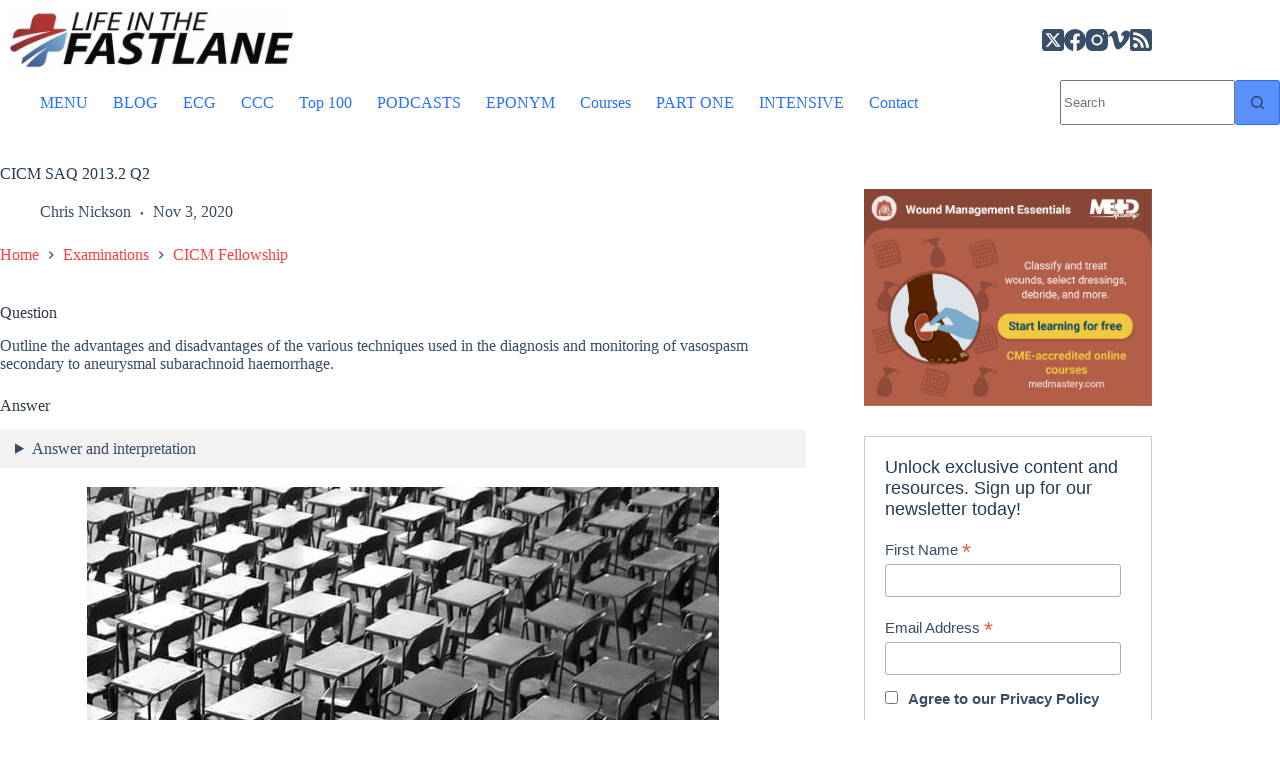

--- FILE ---
content_type: text/html; charset=UTF-8
request_url: https://litfl.com/cicm-saq-2013-2-q2/
body_size: 43599
content:
<!doctype html>
<html lang="en-US">
<head><meta charset="UTF-8"><script>if(navigator.userAgent.match(/MSIE|Internet Explorer/i)||navigator.userAgent.match(/Trident\/7\..*?rv:11/i)){var href=document.location.href;if(!href.match(/[?&]nowprocket/)){if(href.indexOf("?")==-1){if(href.indexOf("#")==-1){document.location.href=href+"?nowprocket=1"}else{document.location.href=href.replace("#","?nowprocket=1#")}}else{if(href.indexOf("#")==-1){document.location.href=href+"&nowprocket=1"}else{document.location.href=href.replace("#","&nowprocket=1#")}}}}</script><script>(()=>{class RocketLazyLoadScripts{constructor(){this.v="2.0.4",this.userEvents=["keydown","keyup","mousedown","mouseup","mousemove","mouseover","mouseout","touchmove","touchstart","touchend","touchcancel","wheel","click","dblclick","input"],this.attributeEvents=["onblur","onclick","oncontextmenu","ondblclick","onfocus","onmousedown","onmouseenter","onmouseleave","onmousemove","onmouseout","onmouseover","onmouseup","onmousewheel","onscroll","onsubmit"]}async t(){this.i(),this.o(),/iP(ad|hone)/.test(navigator.userAgent)&&this.h(),this.u(),this.l(this),this.m(),this.k(this),this.p(this),this._(),await Promise.all([this.R(),this.L()]),this.lastBreath=Date.now(),this.S(this),this.P(),this.D(),this.O(),this.M(),await this.C(this.delayedScripts.normal),await this.C(this.delayedScripts.defer),await this.C(this.delayedScripts.async),await this.T(),await this.F(),await this.j(),await this.A(),window.dispatchEvent(new Event("rocket-allScriptsLoaded")),this.everythingLoaded=!0,this.lastTouchEnd&&await new Promise(t=>setTimeout(t,500-Date.now()+this.lastTouchEnd)),this.I(),this.H(),this.U(),this.W()}i(){this.CSPIssue=sessionStorage.getItem("rocketCSPIssue"),document.addEventListener("securitypolicyviolation",t=>{this.CSPIssue||"script-src-elem"!==t.violatedDirective||"data"!==t.blockedURI||(this.CSPIssue=!0,sessionStorage.setItem("rocketCSPIssue",!0))},{isRocket:!0})}o(){window.addEventListener("pageshow",t=>{this.persisted=t.persisted,this.realWindowLoadedFired=!0},{isRocket:!0}),window.addEventListener("pagehide",()=>{this.onFirstUserAction=null},{isRocket:!0})}h(){let t;function e(e){t=e}window.addEventListener("touchstart",e,{isRocket:!0}),window.addEventListener("touchend",function i(o){o.changedTouches[0]&&t.changedTouches[0]&&Math.abs(o.changedTouches[0].pageX-t.changedTouches[0].pageX)<10&&Math.abs(o.changedTouches[0].pageY-t.changedTouches[0].pageY)<10&&o.timeStamp-t.timeStamp<200&&(window.removeEventListener("touchstart",e,{isRocket:!0}),window.removeEventListener("touchend",i,{isRocket:!0}),"INPUT"===o.target.tagName&&"text"===o.target.type||(o.target.dispatchEvent(new TouchEvent("touchend",{target:o.target,bubbles:!0})),o.target.dispatchEvent(new MouseEvent("mouseover",{target:o.target,bubbles:!0})),o.target.dispatchEvent(new PointerEvent("click",{target:o.target,bubbles:!0,cancelable:!0,detail:1,clientX:o.changedTouches[0].clientX,clientY:o.changedTouches[0].clientY})),event.preventDefault()))},{isRocket:!0})}q(t){this.userActionTriggered||("mousemove"!==t.type||this.firstMousemoveIgnored?"keyup"===t.type||"mouseover"===t.type||"mouseout"===t.type||(this.userActionTriggered=!0,this.onFirstUserAction&&this.onFirstUserAction()):this.firstMousemoveIgnored=!0),"click"===t.type&&t.preventDefault(),t.stopPropagation(),t.stopImmediatePropagation(),"touchstart"===this.lastEvent&&"touchend"===t.type&&(this.lastTouchEnd=Date.now()),"click"===t.type&&(this.lastTouchEnd=0),this.lastEvent=t.type,t.composedPath&&t.composedPath()[0].getRootNode()instanceof ShadowRoot&&(t.rocketTarget=t.composedPath()[0]),this.savedUserEvents.push(t)}u(){this.savedUserEvents=[],this.userEventHandler=this.q.bind(this),this.userEvents.forEach(t=>window.addEventListener(t,this.userEventHandler,{passive:!1,isRocket:!0})),document.addEventListener("visibilitychange",this.userEventHandler,{isRocket:!0})}U(){this.userEvents.forEach(t=>window.removeEventListener(t,this.userEventHandler,{passive:!1,isRocket:!0})),document.removeEventListener("visibilitychange",this.userEventHandler,{isRocket:!0}),this.savedUserEvents.forEach(t=>{(t.rocketTarget||t.target).dispatchEvent(new window[t.constructor.name](t.type,t))})}m(){const t="return false",e=Array.from(this.attributeEvents,t=>"data-rocket-"+t),i="["+this.attributeEvents.join("],[")+"]",o="[data-rocket-"+this.attributeEvents.join("],[data-rocket-")+"]",s=(e,i,o)=>{o&&o!==t&&(e.setAttribute("data-rocket-"+i,o),e["rocket"+i]=new Function("event",o),e.setAttribute(i,t))};new MutationObserver(t=>{for(const n of t)"attributes"===n.type&&(n.attributeName.startsWith("data-rocket-")||this.everythingLoaded?n.attributeName.startsWith("data-rocket-")&&this.everythingLoaded&&this.N(n.target,n.attributeName.substring(12)):s(n.target,n.attributeName,n.target.getAttribute(n.attributeName))),"childList"===n.type&&n.addedNodes.forEach(t=>{if(t.nodeType===Node.ELEMENT_NODE)if(this.everythingLoaded)for(const i of[t,...t.querySelectorAll(o)])for(const t of i.getAttributeNames())e.includes(t)&&this.N(i,t.substring(12));else for(const e of[t,...t.querySelectorAll(i)])for(const t of e.getAttributeNames())this.attributeEvents.includes(t)&&s(e,t,e.getAttribute(t))})}).observe(document,{subtree:!0,childList:!0,attributeFilter:[...this.attributeEvents,...e]})}I(){this.attributeEvents.forEach(t=>{document.querySelectorAll("[data-rocket-"+t+"]").forEach(e=>{this.N(e,t)})})}N(t,e){const i=t.getAttribute("data-rocket-"+e);i&&(t.setAttribute(e,i),t.removeAttribute("data-rocket-"+e))}k(t){Object.defineProperty(HTMLElement.prototype,"onclick",{get(){return this.rocketonclick||null},set(e){this.rocketonclick=e,this.setAttribute(t.everythingLoaded?"onclick":"data-rocket-onclick","this.rocketonclick(event)")}})}S(t){function e(e,i){let o=e[i];e[i]=null,Object.defineProperty(e,i,{get:()=>o,set(s){t.everythingLoaded?o=s:e["rocket"+i]=o=s}})}e(document,"onreadystatechange"),e(window,"onload"),e(window,"onpageshow");try{Object.defineProperty(document,"readyState",{get:()=>t.rocketReadyState,set(e){t.rocketReadyState=e},configurable:!0}),document.readyState="loading"}catch(t){console.log("WPRocket DJE readyState conflict, bypassing")}}l(t){this.originalAddEventListener=EventTarget.prototype.addEventListener,this.originalRemoveEventListener=EventTarget.prototype.removeEventListener,this.savedEventListeners=[],EventTarget.prototype.addEventListener=function(e,i,o){o&&o.isRocket||!t.B(e,this)&&!t.userEvents.includes(e)||t.B(e,this)&&!t.userActionTriggered||e.startsWith("rocket-")||t.everythingLoaded?t.originalAddEventListener.call(this,e,i,o):(t.savedEventListeners.push({target:this,remove:!1,type:e,func:i,options:o}),"mouseenter"!==e&&"mouseleave"!==e||t.originalAddEventListener.call(this,e,t.savedUserEvents.push,o))},EventTarget.prototype.removeEventListener=function(e,i,o){o&&o.isRocket||!t.B(e,this)&&!t.userEvents.includes(e)||t.B(e,this)&&!t.userActionTriggered||e.startsWith("rocket-")||t.everythingLoaded?t.originalRemoveEventListener.call(this,e,i,o):t.savedEventListeners.push({target:this,remove:!0,type:e,func:i,options:o})}}J(t,e){this.savedEventListeners=this.savedEventListeners.filter(i=>{let o=i.type,s=i.target||window;return e!==o||t!==s||(this.B(o,s)&&(i.type="rocket-"+o),this.$(i),!1)})}H(){EventTarget.prototype.addEventListener=this.originalAddEventListener,EventTarget.prototype.removeEventListener=this.originalRemoveEventListener,this.savedEventListeners.forEach(t=>this.$(t))}$(t){t.remove?this.originalRemoveEventListener.call(t.target,t.type,t.func,t.options):this.originalAddEventListener.call(t.target,t.type,t.func,t.options)}p(t){let e;function i(e){return t.everythingLoaded?e:e.split(" ").map(t=>"load"===t||t.startsWith("load.")?"rocket-jquery-load":t).join(" ")}function o(o){function s(e){const s=o.fn[e];o.fn[e]=o.fn.init.prototype[e]=function(){return this[0]===window&&t.userActionTriggered&&("string"==typeof arguments[0]||arguments[0]instanceof String?arguments[0]=i(arguments[0]):"object"==typeof arguments[0]&&Object.keys(arguments[0]).forEach(t=>{const e=arguments[0][t];delete arguments[0][t],arguments[0][i(t)]=e})),s.apply(this,arguments),this}}if(o&&o.fn&&!t.allJQueries.includes(o)){const e={DOMContentLoaded:[],"rocket-DOMContentLoaded":[]};for(const t in e)document.addEventListener(t,()=>{e[t].forEach(t=>t())},{isRocket:!0});o.fn.ready=o.fn.init.prototype.ready=function(i){function s(){parseInt(o.fn.jquery)>2?setTimeout(()=>i.bind(document)(o)):i.bind(document)(o)}return"function"==typeof i&&(t.realDomReadyFired?!t.userActionTriggered||t.fauxDomReadyFired?s():e["rocket-DOMContentLoaded"].push(s):e.DOMContentLoaded.push(s)),o([])},s("on"),s("one"),s("off"),t.allJQueries.push(o)}e=o}t.allJQueries=[],o(window.jQuery),Object.defineProperty(window,"jQuery",{get:()=>e,set(t){o(t)}})}P(){const t=new Map;document.write=document.writeln=function(e){const i=document.currentScript,o=document.createRange(),s=i.parentElement;let n=t.get(i);void 0===n&&(n=i.nextSibling,t.set(i,n));const c=document.createDocumentFragment();o.setStart(c,0),c.appendChild(o.createContextualFragment(e)),s.insertBefore(c,n)}}async R(){return new Promise(t=>{this.userActionTriggered?t():this.onFirstUserAction=t})}async L(){return new Promise(t=>{document.addEventListener("DOMContentLoaded",()=>{this.realDomReadyFired=!0,t()},{isRocket:!0})})}async j(){return this.realWindowLoadedFired?Promise.resolve():new Promise(t=>{window.addEventListener("load",t,{isRocket:!0})})}M(){this.pendingScripts=[];this.scriptsMutationObserver=new MutationObserver(t=>{for(const e of t)e.addedNodes.forEach(t=>{"SCRIPT"!==t.tagName||t.noModule||t.isWPRocket||this.pendingScripts.push({script:t,promise:new Promise(e=>{const i=()=>{const i=this.pendingScripts.findIndex(e=>e.script===t);i>=0&&this.pendingScripts.splice(i,1),e()};t.addEventListener("load",i,{isRocket:!0}),t.addEventListener("error",i,{isRocket:!0}),setTimeout(i,1e3)})})})}),this.scriptsMutationObserver.observe(document,{childList:!0,subtree:!0})}async F(){await this.X(),this.pendingScripts.length?(await this.pendingScripts[0].promise,await this.F()):this.scriptsMutationObserver.disconnect()}D(){this.delayedScripts={normal:[],async:[],defer:[]},document.querySelectorAll("script[type$=rocketlazyloadscript]").forEach(t=>{t.hasAttribute("data-rocket-src")?t.hasAttribute("async")&&!1!==t.async?this.delayedScripts.async.push(t):t.hasAttribute("defer")&&!1!==t.defer||"module"===t.getAttribute("data-rocket-type")?this.delayedScripts.defer.push(t):this.delayedScripts.normal.push(t):this.delayedScripts.normal.push(t)})}async _(){await this.L();let t=[];document.querySelectorAll("script[type$=rocketlazyloadscript][data-rocket-src]").forEach(e=>{let i=e.getAttribute("data-rocket-src");if(i&&!i.startsWith("data:")){i.startsWith("//")&&(i=location.protocol+i);try{const o=new URL(i).origin;o!==location.origin&&t.push({src:o,crossOrigin:e.crossOrigin||"module"===e.getAttribute("data-rocket-type")})}catch(t){}}}),t=[...new Map(t.map(t=>[JSON.stringify(t),t])).values()],this.Y(t,"preconnect")}async G(t){if(await this.K(),!0!==t.noModule||!("noModule"in HTMLScriptElement.prototype))return new Promise(e=>{let i;function o(){(i||t).setAttribute("data-rocket-status","executed"),e()}try{if(navigator.userAgent.includes("Firefox/")||""===navigator.vendor||this.CSPIssue)i=document.createElement("script"),[...t.attributes].forEach(t=>{let e=t.nodeName;"type"!==e&&("data-rocket-type"===e&&(e="type"),"data-rocket-src"===e&&(e="src"),i.setAttribute(e,t.nodeValue))}),t.text&&(i.text=t.text),t.nonce&&(i.nonce=t.nonce),i.hasAttribute("src")?(i.addEventListener("load",o,{isRocket:!0}),i.addEventListener("error",()=>{i.setAttribute("data-rocket-status","failed-network"),e()},{isRocket:!0}),setTimeout(()=>{i.isConnected||e()},1)):(i.text=t.text,o()),i.isWPRocket=!0,t.parentNode.replaceChild(i,t);else{const i=t.getAttribute("data-rocket-type"),s=t.getAttribute("data-rocket-src");i?(t.type=i,t.removeAttribute("data-rocket-type")):t.removeAttribute("type"),t.addEventListener("load",o,{isRocket:!0}),t.addEventListener("error",i=>{this.CSPIssue&&i.target.src.startsWith("data:")?(console.log("WPRocket: CSP fallback activated"),t.removeAttribute("src"),this.G(t).then(e)):(t.setAttribute("data-rocket-status","failed-network"),e())},{isRocket:!0}),s?(t.fetchPriority="high",t.removeAttribute("data-rocket-src"),t.src=s):t.src="data:text/javascript;base64,"+window.btoa(unescape(encodeURIComponent(t.text)))}}catch(i){t.setAttribute("data-rocket-status","failed-transform"),e()}});t.setAttribute("data-rocket-status","skipped")}async C(t){const e=t.shift();return e?(e.isConnected&&await this.G(e),this.C(t)):Promise.resolve()}O(){this.Y([...this.delayedScripts.normal,...this.delayedScripts.defer,...this.delayedScripts.async],"preload")}Y(t,e){this.trash=this.trash||[];let i=!0;var o=document.createDocumentFragment();t.forEach(t=>{const s=t.getAttribute&&t.getAttribute("data-rocket-src")||t.src;if(s&&!s.startsWith("data:")){const n=document.createElement("link");n.href=s,n.rel=e,"preconnect"!==e&&(n.as="script",n.fetchPriority=i?"high":"low"),t.getAttribute&&"module"===t.getAttribute("data-rocket-type")&&(n.crossOrigin=!0),t.crossOrigin&&(n.crossOrigin=t.crossOrigin),t.integrity&&(n.integrity=t.integrity),t.nonce&&(n.nonce=t.nonce),o.appendChild(n),this.trash.push(n),i=!1}}),document.head.appendChild(o)}W(){this.trash.forEach(t=>t.remove())}async T(){try{document.readyState="interactive"}catch(t){}this.fauxDomReadyFired=!0;try{await this.K(),this.J(document,"readystatechange"),document.dispatchEvent(new Event("rocket-readystatechange")),await this.K(),document.rocketonreadystatechange&&document.rocketonreadystatechange(),await this.K(),this.J(document,"DOMContentLoaded"),document.dispatchEvent(new Event("rocket-DOMContentLoaded")),await this.K(),this.J(window,"DOMContentLoaded"),window.dispatchEvent(new Event("rocket-DOMContentLoaded"))}catch(t){console.error(t)}}async A(){try{document.readyState="complete"}catch(t){}try{await this.K(),this.J(document,"readystatechange"),document.dispatchEvent(new Event("rocket-readystatechange")),await this.K(),document.rocketonreadystatechange&&document.rocketonreadystatechange(),await this.K(),this.J(window,"load"),window.dispatchEvent(new Event("rocket-load")),await this.K(),window.rocketonload&&window.rocketonload(),await this.K(),this.allJQueries.forEach(t=>t(window).trigger("rocket-jquery-load")),await this.K(),this.J(window,"pageshow");const t=new Event("rocket-pageshow");t.persisted=this.persisted,window.dispatchEvent(t),await this.K(),window.rocketonpageshow&&window.rocketonpageshow({persisted:this.persisted})}catch(t){console.error(t)}}async K(){Date.now()-this.lastBreath>45&&(await this.X(),this.lastBreath=Date.now())}async X(){return document.hidden?new Promise(t=>setTimeout(t)):new Promise(t=>requestAnimationFrame(t))}B(t,e){return e===document&&"readystatechange"===t||(e===document&&"DOMContentLoaded"===t||(e===window&&"DOMContentLoaded"===t||(e===window&&"load"===t||e===window&&"pageshow"===t)))}static run(){(new RocketLazyLoadScripts).t()}}RocketLazyLoadScripts.run()})();</script>
	
	
	<meta name="viewport" content="width=device-width, initial-scale=1, maximum-scale=5, viewport-fit=cover">
	<link rel="profile" href="https://gmpg.org/xfn/11">

	<script type="rocketlazyloadscript" data-rocket-type="text/javascript">
	window.dataLayer = window.dataLayer || [];

	function gtag() {
		dataLayer.push(arguments);
	}

	gtag("consent", "default", {
		ad_personalization: "denied",
		ad_storage: "denied",
		ad_user_data: "denied",
		analytics_storage: "denied",
		functionality_storage: "denied",
		personalization_storage: "denied",
		security_storage: "granted",
		wait_for_update: 500,
	});
	gtag("set", "ads_data_redaction", true);
	</script>
<script type="rocketlazyloadscript" data-rocket-type="text/javascript">
		(function (w, d, s, l, i) {
		w[l] = w[l] || [];
		w[l].push({'gtm.start': new Date().getTime(), event: 'gtm.js'});
		var f = d.getElementsByTagName(s)[0], j = d.createElement(s), dl = l !== 'dataLayer' ? '&l=' + l : '';
		j.async = true;
		j.src = 'https://www.googletagmanager.com/gtm.js?id=' + i + dl;
		f.parentNode.insertBefore(j, f);
	})(
		window,
		document,
		'script',
		'dataLayer',
		'GTM-5HJC4NTS'
	);
</script>
<script type="text/javascript"
		id="Cookiebot"
		src="https://consent.cookiebot.com/uc.js"
		data-implementation="wp"
		data-cbid="6235598e-ed7e-47ff-8059-7e8700b6ebab"
							async	></script>

<!-- Author Meta Tags by Molongui Authorship Pro, visit: https://www.molongui.com/wordpress-plugin-post-authors -->
<meta name="author" content="Chris Nickson">
<!-- /Molongui Authorship -->

<meta name='robots' content='index, follow, max-image-preview:large, max-snippet:-1, max-video-preview:-1' />

	<!-- This site is optimized with the Yoast SEO Premium plugin v26.5 (Yoast SEO v26.5) - https://yoast.com/wordpress/plugins/seo/ -->
	<title>CICM SAQ 2013.2 Q2 &#8226; LITFL &#8226; Exam Library</title>
<link data-rocket-prefetch href="https://consent.cookiebot.com" rel="dns-prefetch">
<link data-rocket-prefetch href="https://jetpack.wordpress.com" rel="dns-prefetch">
<link data-rocket-prefetch href="https://consentcdn.cookiebot.com" rel="dns-prefetch">
<link data-rocket-prefetch href="https://stats.wp.com" rel="dns-prefetch"><link rel="preload" data-rocket-preload as="image" href="https://litfl.com/wp-content/uploads/2019/07/Exams-LITFL-ACEM-700.jpeg" fetchpriority="high">
	<meta name="description" content="Outline the advantages and disadvantages of the various techniques used in the diagnosis and monitoring of vasospasm secondary to aneurysmal subarachnoid haemorrhage." />
	<link rel="canonical" href="https://litfl.com/cicm-saq-2013-2-q2/" />
	<meta property="og:locale" content="en_US" />
	<meta property="og:type" content="article" />
	<meta property="og:title" content="CICM SAQ 2013.2 Q2" />
	<meta property="og:description" content="Outline the advantages and disadvantages of the various techniques used in the diagnosis and monitoring of vasospasm secondary to aneurysmal subarachnoid haemorrhage." />
	<meta property="og:url" content="https://litfl.com/cicm-saq-2013-2-q2/" />
	<meta property="og:site_name" content="Life in the Fast Lane • LITFL" />
	<meta property="article:publisher" content="https://www.facebook.com/Medical.Blog" />
	<meta property="article:author" content="https://www.facebook.com/Medical.Blog" />
	<meta property="article:published_time" content="2019-02-18T14:57:04+00:00" />
	<meta property="article:modified_time" content="2020-11-03T02:00:55+00:00" />
	<meta property="og:image" content="https://litfl.com/wp-content/uploads/2019/09/CICM-Exam-Library-1200.jpeg" />
	<meta property="og:image:width" content="1200" />
	<meta property="og:image:height" content="630" />
	<meta property="og:image:type" content="image/jpeg" />
	<meta name="author" content="Chris Nickson" />
	<meta name="twitter:card" content="summary_large_image" />
	<meta name="twitter:creator" content="@precordialthump" />
	<meta name="twitter:site" content="@LITFLblog" />
	<meta name="twitter:label1" content="Written by" />
	<meta name="twitter:data1" content="Chris Nickson" />
	<meta name="twitter:label2" content="Est. reading time" />
	<meta name="twitter:data2" content="2 minutes" />
	<script type="application/ld+json" class="yoast-schema-graph">{"@context":"https://schema.org","@graph":[{"@type":"Article","@id":"https://litfl.com/cicm-saq-2013-2-q2/#article","isPartOf":{"@id":"https://litfl.com/cicm-saq-2013-2-q2/"},"author":{"name":"Chris Nickson","@id":"https://litfl.com/#/schema/person/0663db0b5ba7b0d7acbedf9cf32b4cfe"},"headline":"CICM SAQ 2013.2 Q2","datePublished":"2019-02-18T14:57:04+00:00","dateModified":"2020-11-03T02:00:55+00:00","mainEntityOfPage":{"@id":"https://litfl.com/cicm-saq-2013-2-q2/"},"wordCount":505,"commentCount":0,"publisher":{"@id":"https://litfl.com/#organization"},"image":{"@id":"https://litfl.com/cicm-saq-2013-2-q2/#primaryimage"},"thumbnailUrl":"https://litfl.com/wp-content/uploads/2019/09/CICM-Exam-Library-340.jpeg","articleSection":["CICM Fellowship"],"inLanguage":"en-US","potentialAction":[{"@type":"CommentAction","name":"Comment","target":["https://litfl.com/cicm-saq-2013-2-q2/#respond"]}]},{"@type":"WebPage","@id":"https://litfl.com/cicm-saq-2013-2-q2/","url":"https://litfl.com/cicm-saq-2013-2-q2/","name":"CICM SAQ 2013.2 Q2 &#8226; LITFL &#8226; Exam Library","isPartOf":{"@id":"https://litfl.com/#website"},"primaryImageOfPage":{"@id":"https://litfl.com/cicm-saq-2013-2-q2/#primaryimage"},"image":{"@id":"https://litfl.com/cicm-saq-2013-2-q2/#primaryimage"},"thumbnailUrl":"https://litfl.com/wp-content/uploads/2019/09/CICM-Exam-Library-340.jpeg","datePublished":"2019-02-18T14:57:04+00:00","dateModified":"2020-11-03T02:00:55+00:00","description":"Outline the advantages and disadvantages of the various techniques used in the diagnosis and monitoring of vasospasm secondary to aneurysmal subarachnoid haemorrhage.","breadcrumb":{"@id":"https://litfl.com/cicm-saq-2013-2-q2/#breadcrumb"},"inLanguage":"en-US","potentialAction":[{"@type":"ReadAction","target":["https://litfl.com/cicm-saq-2013-2-q2/"]}]},{"@type":"ImageObject","inLanguage":"en-US","@id":"https://litfl.com/cicm-saq-2013-2-q2/#primaryimage","url":"https://litfl.com/wp-content/uploads/2019/09/CICM-Exam-Library-340.jpeg","contentUrl":"https://litfl.com/wp-content/uploads/2019/09/CICM-Exam-Library-340.jpeg","width":340,"height":256,"caption":"CICM Exam Library 340"},{"@type":"BreadcrumbList","@id":"https://litfl.com/cicm-saq-2013-2-q2/#breadcrumb","itemListElement":[{"@type":"ListItem","position":1,"name":"Home","item":"https://litfl.com/"},{"@type":"ListItem","position":2,"name":"Examinations","item":"https://litfl.com/category/examinations/"},{"@type":"ListItem","position":3,"name":"CICM Fellowship","item":"https://litfl.com/category/examinations/cicm-fellowship/"},{"@type":"ListItem","position":4,"name":"CICM SAQ 2013.2 Q2"}]},{"@type":"WebSite","@id":"https://litfl.com/#website","url":"https://litfl.com/","name":"Life in the Fast Lane • LITFL","description":"Emergency medicine education and critical care education blog","publisher":{"@id":"https://litfl.com/#organization"},"alternateName":"LITFL","potentialAction":[{"@type":"SearchAction","target":{"@type":"EntryPoint","urlTemplate":"https://litfl.com/?s={search_term_string}"},"query-input":{"@type":"PropertyValueSpecification","valueRequired":true,"valueName":"search_term_string"}}],"inLanguage":"en-US"},{"@type":"Organization","@id":"https://litfl.com/#organization","name":"Life in the Fast Lane","alternateName":"LITFL","url":"https://litfl.com/","logo":{"@type":"ImageObject","inLanguage":"en-US","@id":"https://litfl.com/#/schema/logo/image/","url":"https://litfl.com/wp-content/uploads/2018/08/cropped-LITFL-Logo-Square-516-1.jpg","contentUrl":"https://litfl.com/wp-content/uploads/2018/08/cropped-LITFL-Logo-Square-516-1.jpg","width":516,"height":516,"caption":"Life in the Fast Lane"},"image":{"@id":"https://litfl.com/#/schema/logo/image/"},"sameAs":["https://www.facebook.com/Medical.Blog","https://x.com/LITFLblog","https://med-mastodon.com/@sandnsurf","https://www.instagram.com/litflblog/","https://www.linkedin.com/company/life-in-the-fast-lane","https://www.pinterest.com/litfl/","https://www.youtube.com/c/Lifeinthefastlaneblog","https://bsky.app/profile/litfl.bsky.social"],"foundingDate":"2008-09-01","numberOfEmployees":{"@type":"QuantitativeValue","minValue":"11","maxValue":"50"}},{"@type":"Person","@id":"https://litfl.com/#/schema/person/0663db0b5ba7b0d7acbedf9cf32b4cfe","name":"Chris Nickson","image":{"@type":"ImageObject","inLanguage":"en-US","@id":"https://litfl.com/#/schema/person/image/","url":"https://secure.gravatar.com/avatar/ebffd5be9af1420d6df1a2450c5fa7b9615696bbfd5c746eb3a1a4ae2f02ca37?s=96&d=mm&r=pg","contentUrl":"https://secure.gravatar.com/avatar/ebffd5be9af1420d6df1a2450c5fa7b9615696bbfd5c746eb3a1a4ae2f02ca37?s=96&d=mm&r=pg","caption":"Chris Nickson"},"description":"Chris is an Intensivist and ECMO specialist at The Alfred ICU, where he is Deputy Director (Education). He is a Clinical Adjunct Associate Professor at Monash University, the Lead for the  Clinician Educator Incubator programme, and a CICM First Part Examiner. He is an internationally recognised Clinician Educator with a passion for helping clinicians learn and for improving the clinical performance of individuals and collectives. He was one of the founders of the FOAM movement (Free Open-Access Medical education) has been recognised for his contributions to education with awards from ANZICS, ANZAHPE, and ACEM. His one great achievement is being the father of three amazing children. On Bluesky, he is @precordialthump.bsky.social and on the site that Elon has screwed up, he is @precordialthump. | INTENSIVE | RAGE | Resuscitology | SMACC","sameAs":["https://intensiveblog.com/","https://www.facebook.com/Medical.Blog","https://www.linkedin.com/in/cnickson/","https://x.com/precordialthump","https://soundcloud.com/litfl"],"url":"https://litfl.com/author/chris-nickson/"}]}</script>
	<!-- / Yoast SEO Premium plugin. -->


<link rel='dns-prefetch' href='//stats.wp.com' />
<link rel='dns-prefetch' href='//jetpack.wordpress.com' />
<link rel='dns-prefetch' href='//s0.wp.com' />
<link rel='dns-prefetch' href='//public-api.wordpress.com' />
<link rel='dns-prefetch' href='//0.gravatar.com' />
<link rel='dns-prefetch' href='//1.gravatar.com' />
<link rel='dns-prefetch' href='//2.gravatar.com' />
<link rel='dns-prefetch' href='//www.googletagmanager.com' />

<link rel="alternate" type="application/rss+xml" title="Life in the Fast Lane • LITFL &raquo; Feed" href="https://litfl.com/feed/" />
<link rel="alternate" title="oEmbed (JSON)" type="application/json+oembed" href="https://litfl.com/wp-json/oembed/1.0/embed?url=https%3A%2F%2Flitfl.com%2Fcicm-saq-2013-2-q2%2F" />
<link rel="alternate" title="oEmbed (XML)" type="text/xml+oembed" href="https://litfl.com/wp-json/oembed/1.0/embed?url=https%3A%2F%2Flitfl.com%2Fcicm-saq-2013-2-q2%2F&#038;format=xml" />
<!-- litfl.com is managing ads with Advanced Ads 2.0.14 – https://wpadvancedads.com/ --><!--noptimize--><script id="litfl-ready">
			window.advanced_ads_ready=function(e,a){a=a||"complete";var d=function(e){return"interactive"===a?"loading"!==e:"complete"===e};d(document.readyState)?e():document.addEventListener("readystatechange",(function(a){d(a.target.readyState)&&e()}),{once:"interactive"===a})},window.advanced_ads_ready_queue=window.advanced_ads_ready_queue||[];		</script>
		<!--/noptimize--><style id='wp-img-auto-sizes-contain-inline-css'>
img:is([sizes=auto i],[sizes^="auto," i]){contain-intrinsic-size:3000px 1500px}
/*# sourceURL=wp-img-auto-sizes-contain-inline-css */
</style>
<link data-minify="1" rel='stylesheet' id='genesis-blocks-style-css-css' href='https://litfl.com/wp-content/cache/min/1/wp-content/plugins/genesis-blocks/dist/style-blocks.build.css?ver=1765491583' media='all' />
<link rel='stylesheet' id='wp-block-library-css' href='https://litfl.com/wp-includes/css/dist/block-library/style.min.css?ver=6.9' media='all' />
<style id='nelio-compare-images-style-inline-css'>
.wp-block-nelio-compare-images__comparison-wrapper{position:relative}.wp-block-nelio-compare-images__after-image,.wp-block-nelio-compare-images__before-image{line-height:0}.wp-block-nelio-compare-images__before-image{height:100%;margin:0;padding:0;width:100%}.wp-block-nelio-compare-images__before-image img{height:100%;margin:0;-o-object-fit:cover;object-fit:cover;padding:0;width:100%}.wp-block-nelio-compare-images__after-image{position:absolute}.wp-block-nelio-compare-images__after-image img{height:100%;-o-object-fit:cover;object-fit:cover;width:100%}.wp-block-nelio-compare-images__after-image--horizontal{bottom:0;height:100%;right:0;top:0}.wp-block-nelio-compare-images__after-image--horizontal img{-o-object-position:top right;object-position:top right}.wp-block-nelio-compare-images__after-image--vertical{bottom:0;left:0;position:absolute;right:0;width:100%}.wp-block-nelio-compare-images__after-image--vertical img{-o-object-position:bottom left;object-position:bottom left}.wp-block-nelio-compare-images__divider{font-size:2px;position:absolute;transition:opacity .2s ease-in-out}.wp-block-nelio-compare-images__divider--vertical{background:#fff;height:100%;top:0;width:1em}.wp-block-nelio-compare-images__divider--horizontal{background:#fff;height:1em;left:0;width:100%}.wp-block-nelio-compare-images__handler{background:#fff;color:#bbb;cursor:pointer;filter:drop-shadow(0 0 10px #001);font-size:5px;position:absolute;transition:opacity .2s ease-in-out;-webkit-user-select:none;-moz-user-select:none;user-select:none}.wp-block-nelio-compare-images__handler:after{align-items:center;background:inherit;border-radius:1em;content:"☰";display:block;display:flex;font-size:16px;height:1.5em;justify-content:center;left:50%;position:absolute;top:50%;transform:translate(-50%,-50%) rotate(90deg);width:6em}.wp-block-nelio-compare-images__handler--vertical{height:100%;left:50%;top:0;transform:translateX(-50%);width:1em}.wp-block-nelio-compare-images__handler--horizontal{height:1em;left:0;top:50%;transform:translateY(-50%);width:100%}.wp-block-nelio-compare-images__handler--horizontal:after{transform:translate(-50%,-50%) rotate(0)}.wp-block-nelio-compare-images__caption{text-align:center;width:100%}@media(min-width:50em){.wp-block-nelio-compare-images__handler{opacity:0}.wp-block-nelio-compare-images:hover .wp-block-nelio-compare-images__handler{opacity:1}}

/*# sourceURL=https://litfl.com/wp-content/plugins/nelio-compare-images/build/style-index.css */
</style>
<link data-minify="1" rel='stylesheet' id='ultimate_blocks-cgb-style-css-css' href='https://litfl.com/wp-content/cache/min/1/wp-content/plugins/ultimate-blocks/dist/blocks.style.build.css?ver=1765491583' media='all' />
<style id='pdfemb-pdf-embedder-viewer-style-inline-css'>
.wp-block-pdfemb-pdf-embedder-viewer{max-width:none}

/*# sourceURL=https://litfl.com/wp-content/plugins/pdf-embedder/block/build/style-index.css */
</style>
<link rel='stylesheet' id='mediaelement-css' href='https://litfl.com/wp-includes/js/mediaelement/mediaelementplayer-legacy.min.css?ver=4.2.17' media='all' />
<link rel='stylesheet' id='wp-mediaelement-css' href='https://litfl.com/wp-includes/js/mediaelement/wp-mediaelement.min.css?ver=6.9' media='all' />
<style id='jetpack-sharing-buttons-style-inline-css'>
.jetpack-sharing-buttons__services-list{display:flex;flex-direction:row;flex-wrap:wrap;gap:0;list-style-type:none;margin:5px;padding:0}.jetpack-sharing-buttons__services-list.has-small-icon-size{font-size:12px}.jetpack-sharing-buttons__services-list.has-normal-icon-size{font-size:16px}.jetpack-sharing-buttons__services-list.has-large-icon-size{font-size:24px}.jetpack-sharing-buttons__services-list.has-huge-icon-size{font-size:36px}@media print{.jetpack-sharing-buttons__services-list{display:none!important}}.editor-styles-wrapper .wp-block-jetpack-sharing-buttons{gap:0;padding-inline-start:0}ul.jetpack-sharing-buttons__services-list.has-background{padding:1.25em 2.375em}
/*# sourceURL=https://litfl.com/wp-content/plugins/jetpack/_inc/blocks/sharing-buttons/view.css */
</style>
<style id='global-styles-inline-css'>
:root{--wp--preset--aspect-ratio--square: 1;--wp--preset--aspect-ratio--4-3: 4/3;--wp--preset--aspect-ratio--3-4: 3/4;--wp--preset--aspect-ratio--3-2: 3/2;--wp--preset--aspect-ratio--2-3: 2/3;--wp--preset--aspect-ratio--16-9: 16/9;--wp--preset--aspect-ratio--9-16: 9/16;--wp--preset--color--black: #000000;--wp--preset--color--cyan-bluish-gray: #abb8c3;--wp--preset--color--white: #ffffff;--wp--preset--color--pale-pink: #f78da7;--wp--preset--color--vivid-red: #cf2e2e;--wp--preset--color--luminous-vivid-orange: #ff6900;--wp--preset--color--luminous-vivid-amber: #fcb900;--wp--preset--color--light-green-cyan: #7bdcb5;--wp--preset--color--vivid-green-cyan: #00d084;--wp--preset--color--pale-cyan-blue: #8ed1fc;--wp--preset--color--vivid-cyan-blue: #0693e3;--wp--preset--color--vivid-purple: #9b51e0;--wp--preset--color--palette-color-1: var(--theme-palette-color-1, #2872fa);--wp--preset--color--palette-color-2: var(--theme-palette-color-2, #1559ed);--wp--preset--color--palette-color-3: var(--theme-palette-color-3, rgba(36,59,86,0.9));--wp--preset--color--palette-color-4: var(--theme-palette-color-4, rgba(36,59,86,1));--wp--preset--color--palette-color-5: var(--theme-palette-color-5, #b6b3b3);--wp--preset--gradient--vivid-cyan-blue-to-vivid-purple: linear-gradient(135deg,rgb(6,147,227) 0%,rgb(155,81,224) 100%);--wp--preset--gradient--light-green-cyan-to-vivid-green-cyan: linear-gradient(135deg,rgb(122,220,180) 0%,rgb(0,208,130) 100%);--wp--preset--gradient--luminous-vivid-amber-to-luminous-vivid-orange: linear-gradient(135deg,rgb(252,185,0) 0%,rgb(255,105,0) 100%);--wp--preset--gradient--luminous-vivid-orange-to-vivid-red: linear-gradient(135deg,rgb(255,105,0) 0%,rgb(207,46,46) 100%);--wp--preset--gradient--very-light-gray-to-cyan-bluish-gray: linear-gradient(135deg,rgb(238,238,238) 0%,rgb(169,184,195) 100%);--wp--preset--gradient--cool-to-warm-spectrum: linear-gradient(135deg,rgb(74,234,220) 0%,rgb(151,120,209) 20%,rgb(207,42,186) 40%,rgb(238,44,130) 60%,rgb(251,105,98) 80%,rgb(254,248,76) 100%);--wp--preset--gradient--blush-light-purple: linear-gradient(135deg,rgb(255,206,236) 0%,rgb(152,150,240) 100%);--wp--preset--gradient--blush-bordeaux: linear-gradient(135deg,rgb(254,205,165) 0%,rgb(254,45,45) 50%,rgb(107,0,62) 100%);--wp--preset--gradient--luminous-dusk: linear-gradient(135deg,rgb(255,203,112) 0%,rgb(199,81,192) 50%,rgb(65,88,208) 100%);--wp--preset--gradient--pale-ocean: linear-gradient(135deg,rgb(255,245,203) 0%,rgb(182,227,212) 50%,rgb(51,167,181) 100%);--wp--preset--gradient--electric-grass: linear-gradient(135deg,rgb(202,248,128) 0%,rgb(113,206,126) 100%);--wp--preset--gradient--midnight: linear-gradient(135deg,rgb(2,3,129) 0%,rgb(40,116,252) 100%);--wp--preset--gradient--juicy-peach: linear-gradient(to right, #ffecd2 0%, #fcb69f 100%);--wp--preset--gradient--young-passion: linear-gradient(to right, #ff8177 0%, #ff867a 0%, #ff8c7f 21%, #f99185 52%, #cf556c 78%, #b12a5b 100%);--wp--preset--gradient--true-sunset: linear-gradient(to right, #fa709a 0%, #fee140 100%);--wp--preset--gradient--morpheus-den: linear-gradient(to top, #30cfd0 0%, #330867 100%);--wp--preset--gradient--plum-plate: linear-gradient(135deg, #667eea 0%, #764ba2 100%);--wp--preset--gradient--aqua-splash: linear-gradient(15deg, #13547a 0%, #80d0c7 100%);--wp--preset--gradient--love-kiss: linear-gradient(to top, #ff0844 0%, #ffb199 100%);--wp--preset--gradient--new-retrowave: linear-gradient(to top, #3b41c5 0%, #a981bb 49%, #ffc8a9 100%);--wp--preset--gradient--plum-bath: linear-gradient(to top, #cc208e 0%, #6713d2 100%);--wp--preset--gradient--high-flight: linear-gradient(to right, #0acffe 0%, #495aff 100%);--wp--preset--gradient--teen-party: linear-gradient(-225deg, #FF057C 0%, #8D0B93 50%, #321575 100%);--wp--preset--gradient--fabled-sunset: linear-gradient(-225deg, #231557 0%, #44107A 29%, #FF1361 67%, #FFF800 100%);--wp--preset--gradient--arielle-smile: radial-gradient(circle 248px at center, #16d9e3 0%, #30c7ec 47%, #46aef7 100%);--wp--preset--gradient--itmeo-branding: linear-gradient(180deg, #2af598 0%, #009efd 100%);--wp--preset--gradient--deep-blue: linear-gradient(to right, #6a11cb 0%, #2575fc 100%);--wp--preset--gradient--strong-bliss: linear-gradient(to right, #f78ca0 0%, #f9748f 19%, #fd868c 60%, #fe9a8b 100%);--wp--preset--gradient--sweet-period: linear-gradient(to top, #3f51b1 0%, #5a55ae 13%, #7b5fac 25%, #8f6aae 38%, #a86aa4 50%, #cc6b8e 62%, #f18271 75%, #f3a469 87%, #f7c978 100%);--wp--preset--gradient--purple-division: linear-gradient(to top, #7028e4 0%, #e5b2ca 100%);--wp--preset--gradient--cold-evening: linear-gradient(to top, #0c3483 0%, #a2b6df 100%, #6b8cce 100%, #a2b6df 100%);--wp--preset--gradient--mountain-rock: linear-gradient(to right, #868f96 0%, #596164 100%);--wp--preset--gradient--desert-hump: linear-gradient(to top, #c79081 0%, #dfa579 100%);--wp--preset--gradient--ethernal-constance: linear-gradient(to top, #09203f 0%, #537895 100%);--wp--preset--gradient--happy-memories: linear-gradient(-60deg, #ff5858 0%, #f09819 100%);--wp--preset--gradient--grown-early: linear-gradient(to top, #0ba360 0%, #3cba92 100%);--wp--preset--gradient--morning-salad: linear-gradient(-225deg, #B7F8DB 0%, #50A7C2 100%);--wp--preset--gradient--night-call: linear-gradient(-225deg, #AC32E4 0%, #7918F2 48%, #4801FF 100%);--wp--preset--gradient--mind-crawl: linear-gradient(-225deg, #473B7B 0%, #3584A7 51%, #30D2BE 100%);--wp--preset--gradient--angel-care: linear-gradient(-225deg, #FFE29F 0%, #FFA99F 48%, #FF719A 100%);--wp--preset--gradient--juicy-cake: linear-gradient(to top, #e14fad 0%, #f9d423 100%);--wp--preset--gradient--rich-metal: linear-gradient(to right, #d7d2cc 0%, #304352 100%);--wp--preset--gradient--mole-hall: linear-gradient(-20deg, #616161 0%, #9bc5c3 100%);--wp--preset--gradient--cloudy-knoxville: linear-gradient(120deg, #fdfbfb 0%, #ebedee 100%);--wp--preset--gradient--soft-grass: linear-gradient(to top, #c1dfc4 0%, #deecdd 100%);--wp--preset--gradient--saint-petersburg: linear-gradient(135deg, #f5f7fa 0%, #c3cfe2 100%);--wp--preset--gradient--everlasting-sky: linear-gradient(135deg, #fdfcfb 0%, #e2d1c3 100%);--wp--preset--gradient--kind-steel: linear-gradient(-20deg, #e9defa 0%, #fbfcdb 100%);--wp--preset--gradient--over-sun: linear-gradient(60deg, #abecd6 0%, #fbed96 100%);--wp--preset--gradient--premium-white: linear-gradient(to top, #d5d4d0 0%, #d5d4d0 1%, #eeeeec 31%, #efeeec 75%, #e9e9e7 100%);--wp--preset--gradient--clean-mirror: linear-gradient(45deg, #93a5cf 0%, #e4efe9 100%);--wp--preset--gradient--wild-apple: linear-gradient(to top, #d299c2 0%, #fef9d7 100%);--wp--preset--gradient--snow-again: linear-gradient(to top, #e6e9f0 0%, #eef1f5 100%);--wp--preset--gradient--confident-cloud: linear-gradient(to top, #dad4ec 0%, #dad4ec 1%, #f3e7e9 100%);--wp--preset--gradient--glass-water: linear-gradient(to top, #dfe9f3 0%, white 100%);--wp--preset--gradient--perfect-white: linear-gradient(-225deg, #E3FDF5 0%, #FFE6FA 100%);--wp--preset--font-size--small: 13px;--wp--preset--font-size--medium: 20px;--wp--preset--font-size--large: clamp(22px, 1.375rem + ((1vw - 3.2px) * 0.625), 30px);--wp--preset--font-size--x-large: clamp(30px, 1.875rem + ((1vw - 3.2px) * 1.563), 50px);--wp--preset--font-size--xx-large: clamp(45px, 2.813rem + ((1vw - 3.2px) * 2.734), 80px);--wp--preset--spacing--20: 0.44rem;--wp--preset--spacing--30: 0.67rem;--wp--preset--spacing--40: 1rem;--wp--preset--spacing--50: 1.5rem;--wp--preset--spacing--60: 2.25rem;--wp--preset--spacing--70: 3.38rem;--wp--preset--spacing--80: 5.06rem;--wp--preset--shadow--natural: 6px 6px 9px rgba(0, 0, 0, 0.2);--wp--preset--shadow--deep: 12px 12px 50px rgba(0, 0, 0, 0.4);--wp--preset--shadow--sharp: 6px 6px 0px rgba(0, 0, 0, 0.2);--wp--preset--shadow--outlined: 6px 6px 0px -3px rgb(255, 255, 255), 6px 6px rgb(0, 0, 0);--wp--preset--shadow--crisp: 6px 6px 0px rgb(0, 0, 0);}:root { --wp--style--global--content-size: var(--theme-block-max-width);--wp--style--global--wide-size: var(--theme-block-wide-max-width); }:where(body) { margin: 0; }.wp-site-blocks > .alignleft { float: left; margin-right: 2em; }.wp-site-blocks > .alignright { float: right; margin-left: 2em; }.wp-site-blocks > .aligncenter { justify-content: center; margin-left: auto; margin-right: auto; }:where(.wp-site-blocks) > * { margin-block-start: var(--theme-content-spacing); margin-block-end: 0; }:where(.wp-site-blocks) > :first-child { margin-block-start: 0; }:where(.wp-site-blocks) > :last-child { margin-block-end: 0; }:root { --wp--style--block-gap: var(--theme-content-spacing); }:root :where(.is-layout-flow) > :first-child{margin-block-start: 0;}:root :where(.is-layout-flow) > :last-child{margin-block-end: 0;}:root :where(.is-layout-flow) > *{margin-block-start: var(--theme-content-spacing);margin-block-end: 0;}:root :where(.is-layout-constrained) > :first-child{margin-block-start: 0;}:root :where(.is-layout-constrained) > :last-child{margin-block-end: 0;}:root :where(.is-layout-constrained) > *{margin-block-start: var(--theme-content-spacing);margin-block-end: 0;}:root :where(.is-layout-flex){gap: var(--theme-content-spacing);}:root :where(.is-layout-grid){gap: var(--theme-content-spacing);}.is-layout-flow > .alignleft{float: left;margin-inline-start: 0;margin-inline-end: 2em;}.is-layout-flow > .alignright{float: right;margin-inline-start: 2em;margin-inline-end: 0;}.is-layout-flow > .aligncenter{margin-left: auto !important;margin-right: auto !important;}.is-layout-constrained > .alignleft{float: left;margin-inline-start: 0;margin-inline-end: 2em;}.is-layout-constrained > .alignright{float: right;margin-inline-start: 2em;margin-inline-end: 0;}.is-layout-constrained > .aligncenter{margin-left: auto !important;margin-right: auto !important;}.is-layout-constrained > :where(:not(.alignleft):not(.alignright):not(.alignfull)){max-width: var(--wp--style--global--content-size);margin-left: auto !important;margin-right: auto !important;}.is-layout-constrained > .alignwide{max-width: var(--wp--style--global--wide-size);}body .is-layout-flex{display: flex;}.is-layout-flex{flex-wrap: wrap;align-items: center;}.is-layout-flex > :is(*, div){margin: 0;}body .is-layout-grid{display: grid;}.is-layout-grid > :is(*, div){margin: 0;}body{padding-top: 0px;padding-right: 0px;padding-bottom: 0px;padding-left: 0px;}:root :where(.wp-element-button, .wp-block-button__link){font-style: inherit;font-weight: inherit;letter-spacing: inherit;text-transform: inherit;}.has-black-color{color: var(--wp--preset--color--black) !important;}.has-cyan-bluish-gray-color{color: var(--wp--preset--color--cyan-bluish-gray) !important;}.has-white-color{color: var(--wp--preset--color--white) !important;}.has-pale-pink-color{color: var(--wp--preset--color--pale-pink) !important;}.has-vivid-red-color{color: var(--wp--preset--color--vivid-red) !important;}.has-luminous-vivid-orange-color{color: var(--wp--preset--color--luminous-vivid-orange) !important;}.has-luminous-vivid-amber-color{color: var(--wp--preset--color--luminous-vivid-amber) !important;}.has-light-green-cyan-color{color: var(--wp--preset--color--light-green-cyan) !important;}.has-vivid-green-cyan-color{color: var(--wp--preset--color--vivid-green-cyan) !important;}.has-pale-cyan-blue-color{color: var(--wp--preset--color--pale-cyan-blue) !important;}.has-vivid-cyan-blue-color{color: var(--wp--preset--color--vivid-cyan-blue) !important;}.has-vivid-purple-color{color: var(--wp--preset--color--vivid-purple) !important;}.has-palette-color-1-color{color: var(--wp--preset--color--palette-color-1) !important;}.has-palette-color-2-color{color: var(--wp--preset--color--palette-color-2) !important;}.has-palette-color-3-color{color: var(--wp--preset--color--palette-color-3) !important;}.has-palette-color-4-color{color: var(--wp--preset--color--palette-color-4) !important;}.has-palette-color-5-color{color: var(--wp--preset--color--palette-color-5) !important;}.has-black-background-color{background-color: var(--wp--preset--color--black) !important;}.has-cyan-bluish-gray-background-color{background-color: var(--wp--preset--color--cyan-bluish-gray) !important;}.has-white-background-color{background-color: var(--wp--preset--color--white) !important;}.has-pale-pink-background-color{background-color: var(--wp--preset--color--pale-pink) !important;}.has-vivid-red-background-color{background-color: var(--wp--preset--color--vivid-red) !important;}.has-luminous-vivid-orange-background-color{background-color: var(--wp--preset--color--luminous-vivid-orange) !important;}.has-luminous-vivid-amber-background-color{background-color: var(--wp--preset--color--luminous-vivid-amber) !important;}.has-light-green-cyan-background-color{background-color: var(--wp--preset--color--light-green-cyan) !important;}.has-vivid-green-cyan-background-color{background-color: var(--wp--preset--color--vivid-green-cyan) !important;}.has-pale-cyan-blue-background-color{background-color: var(--wp--preset--color--pale-cyan-blue) !important;}.has-vivid-cyan-blue-background-color{background-color: var(--wp--preset--color--vivid-cyan-blue) !important;}.has-vivid-purple-background-color{background-color: var(--wp--preset--color--vivid-purple) !important;}.has-palette-color-1-background-color{background-color: var(--wp--preset--color--palette-color-1) !important;}.has-palette-color-2-background-color{background-color: var(--wp--preset--color--palette-color-2) !important;}.has-palette-color-3-background-color{background-color: var(--wp--preset--color--palette-color-3) !important;}.has-palette-color-4-background-color{background-color: var(--wp--preset--color--palette-color-4) !important;}.has-palette-color-5-background-color{background-color: var(--wp--preset--color--palette-color-5) !important;}.has-black-border-color{border-color: var(--wp--preset--color--black) !important;}.has-cyan-bluish-gray-border-color{border-color: var(--wp--preset--color--cyan-bluish-gray) !important;}.has-white-border-color{border-color: var(--wp--preset--color--white) !important;}.has-pale-pink-border-color{border-color: var(--wp--preset--color--pale-pink) !important;}.has-vivid-red-border-color{border-color: var(--wp--preset--color--vivid-red) !important;}.has-luminous-vivid-orange-border-color{border-color: var(--wp--preset--color--luminous-vivid-orange) !important;}.has-luminous-vivid-amber-border-color{border-color: var(--wp--preset--color--luminous-vivid-amber) !important;}.has-light-green-cyan-border-color{border-color: var(--wp--preset--color--light-green-cyan) !important;}.has-vivid-green-cyan-border-color{border-color: var(--wp--preset--color--vivid-green-cyan) !important;}.has-pale-cyan-blue-border-color{border-color: var(--wp--preset--color--pale-cyan-blue) !important;}.has-vivid-cyan-blue-border-color{border-color: var(--wp--preset--color--vivid-cyan-blue) !important;}.has-vivid-purple-border-color{border-color: var(--wp--preset--color--vivid-purple) !important;}.has-palette-color-1-border-color{border-color: var(--wp--preset--color--palette-color-1) !important;}.has-palette-color-2-border-color{border-color: var(--wp--preset--color--palette-color-2) !important;}.has-palette-color-3-border-color{border-color: var(--wp--preset--color--palette-color-3) !important;}.has-palette-color-4-border-color{border-color: var(--wp--preset--color--palette-color-4) !important;}.has-palette-color-5-border-color{border-color: var(--wp--preset--color--palette-color-5) !important;}.has-vivid-cyan-blue-to-vivid-purple-gradient-background{background: var(--wp--preset--gradient--vivid-cyan-blue-to-vivid-purple) !important;}.has-light-green-cyan-to-vivid-green-cyan-gradient-background{background: var(--wp--preset--gradient--light-green-cyan-to-vivid-green-cyan) !important;}.has-luminous-vivid-amber-to-luminous-vivid-orange-gradient-background{background: var(--wp--preset--gradient--luminous-vivid-amber-to-luminous-vivid-orange) !important;}.has-luminous-vivid-orange-to-vivid-red-gradient-background{background: var(--wp--preset--gradient--luminous-vivid-orange-to-vivid-red) !important;}.has-very-light-gray-to-cyan-bluish-gray-gradient-background{background: var(--wp--preset--gradient--very-light-gray-to-cyan-bluish-gray) !important;}.has-cool-to-warm-spectrum-gradient-background{background: var(--wp--preset--gradient--cool-to-warm-spectrum) !important;}.has-blush-light-purple-gradient-background{background: var(--wp--preset--gradient--blush-light-purple) !important;}.has-blush-bordeaux-gradient-background{background: var(--wp--preset--gradient--blush-bordeaux) !important;}.has-luminous-dusk-gradient-background{background: var(--wp--preset--gradient--luminous-dusk) !important;}.has-pale-ocean-gradient-background{background: var(--wp--preset--gradient--pale-ocean) !important;}.has-electric-grass-gradient-background{background: var(--wp--preset--gradient--electric-grass) !important;}.has-midnight-gradient-background{background: var(--wp--preset--gradient--midnight) !important;}.has-juicy-peach-gradient-background{background: var(--wp--preset--gradient--juicy-peach) !important;}.has-young-passion-gradient-background{background: var(--wp--preset--gradient--young-passion) !important;}.has-true-sunset-gradient-background{background: var(--wp--preset--gradient--true-sunset) !important;}.has-morpheus-den-gradient-background{background: var(--wp--preset--gradient--morpheus-den) !important;}.has-plum-plate-gradient-background{background: var(--wp--preset--gradient--plum-plate) !important;}.has-aqua-splash-gradient-background{background: var(--wp--preset--gradient--aqua-splash) !important;}.has-love-kiss-gradient-background{background: var(--wp--preset--gradient--love-kiss) !important;}.has-new-retrowave-gradient-background{background: var(--wp--preset--gradient--new-retrowave) !important;}.has-plum-bath-gradient-background{background: var(--wp--preset--gradient--plum-bath) !important;}.has-high-flight-gradient-background{background: var(--wp--preset--gradient--high-flight) !important;}.has-teen-party-gradient-background{background: var(--wp--preset--gradient--teen-party) !important;}.has-fabled-sunset-gradient-background{background: var(--wp--preset--gradient--fabled-sunset) !important;}.has-arielle-smile-gradient-background{background: var(--wp--preset--gradient--arielle-smile) !important;}.has-itmeo-branding-gradient-background{background: var(--wp--preset--gradient--itmeo-branding) !important;}.has-deep-blue-gradient-background{background: var(--wp--preset--gradient--deep-blue) !important;}.has-strong-bliss-gradient-background{background: var(--wp--preset--gradient--strong-bliss) !important;}.has-sweet-period-gradient-background{background: var(--wp--preset--gradient--sweet-period) !important;}.has-purple-division-gradient-background{background: var(--wp--preset--gradient--purple-division) !important;}.has-cold-evening-gradient-background{background: var(--wp--preset--gradient--cold-evening) !important;}.has-mountain-rock-gradient-background{background: var(--wp--preset--gradient--mountain-rock) !important;}.has-desert-hump-gradient-background{background: var(--wp--preset--gradient--desert-hump) !important;}.has-ethernal-constance-gradient-background{background: var(--wp--preset--gradient--ethernal-constance) !important;}.has-happy-memories-gradient-background{background: var(--wp--preset--gradient--happy-memories) !important;}.has-grown-early-gradient-background{background: var(--wp--preset--gradient--grown-early) !important;}.has-morning-salad-gradient-background{background: var(--wp--preset--gradient--morning-salad) !important;}.has-night-call-gradient-background{background: var(--wp--preset--gradient--night-call) !important;}.has-mind-crawl-gradient-background{background: var(--wp--preset--gradient--mind-crawl) !important;}.has-angel-care-gradient-background{background: var(--wp--preset--gradient--angel-care) !important;}.has-juicy-cake-gradient-background{background: var(--wp--preset--gradient--juicy-cake) !important;}.has-rich-metal-gradient-background{background: var(--wp--preset--gradient--rich-metal) !important;}.has-mole-hall-gradient-background{background: var(--wp--preset--gradient--mole-hall) !important;}.has-cloudy-knoxville-gradient-background{background: var(--wp--preset--gradient--cloudy-knoxville) !important;}.has-soft-grass-gradient-background{background: var(--wp--preset--gradient--soft-grass) !important;}.has-saint-petersburg-gradient-background{background: var(--wp--preset--gradient--saint-petersburg) !important;}.has-everlasting-sky-gradient-background{background: var(--wp--preset--gradient--everlasting-sky) !important;}.has-kind-steel-gradient-background{background: var(--wp--preset--gradient--kind-steel) !important;}.has-over-sun-gradient-background{background: var(--wp--preset--gradient--over-sun) !important;}.has-premium-white-gradient-background{background: var(--wp--preset--gradient--premium-white) !important;}.has-clean-mirror-gradient-background{background: var(--wp--preset--gradient--clean-mirror) !important;}.has-wild-apple-gradient-background{background: var(--wp--preset--gradient--wild-apple) !important;}.has-snow-again-gradient-background{background: var(--wp--preset--gradient--snow-again) !important;}.has-confident-cloud-gradient-background{background: var(--wp--preset--gradient--confident-cloud) !important;}.has-glass-water-gradient-background{background: var(--wp--preset--gradient--glass-water) !important;}.has-perfect-white-gradient-background{background: var(--wp--preset--gradient--perfect-white) !important;}.has-small-font-size{font-size: var(--wp--preset--font-size--small) !important;}.has-medium-font-size{font-size: var(--wp--preset--font-size--medium) !important;}.has-large-font-size{font-size: var(--wp--preset--font-size--large) !important;}.has-x-large-font-size{font-size: var(--wp--preset--font-size--x-large) !important;}.has-xx-large-font-size{font-size: var(--wp--preset--font-size--xx-large) !important;}
:root :where(.wp-block-pullquote){font-size: clamp(0.984em, 0.984rem + ((1vw - 0.2em) * 0.645), 1.5em);line-height: 1.6;}
/*# sourceURL=global-styles-inline-css */
</style>
<link data-minify="1" rel='stylesheet' id='ub-extension-style-css-css' href='https://litfl.com/wp-content/cache/min/1/wp-content/plugins/ultimate-blocks/src/extensions/style.css?ver=1765491583' media='all' />
<link data-minify="1" rel='stylesheet' id='jetpack-instant-search-css' href='https://litfl.com/wp-content/cache/min/1/wp-content/plugins/jetpack/jetpack_vendor/automattic/jetpack-search/build/instant-search/jp-search.chunk-main-payload.css?ver=1765491583' media='all' />
<link data-minify="1" rel='stylesheet' id='ct-main-styles-css' href='https://litfl.com/wp-content/cache/min/1/wp-content/themes/blocksy/static/bundle/main.min.css?ver=1765491583' media='all' />
<link rel='stylesheet' id='ct-page-title-styles-css' href='https://litfl.com/wp-content/themes/blocksy/static/bundle/page-title.min.css?ver=2.1.23' media='all' />
<link rel='stylesheet' id='ct-sidebar-styles-css' href='https://litfl.com/wp-content/themes/blocksy/static/bundle/sidebar.min.css?ver=2.1.23' media='all' />
<link rel='stylesheet' id='ct-comments-styles-css' href='https://litfl.com/wp-content/themes/blocksy/static/bundle/comments.min.css?ver=2.1.23' media='all' />
<link rel='stylesheet' id='ct-share-box-styles-css' href='https://litfl.com/wp-content/themes/blocksy/static/bundle/share-box.min.css?ver=2.1.23' media='all' />
<link rel='stylesheet' id='blocksy-pro-search-input-styles-css' href='https://litfl.com/wp-content/plugins/blocksy-companion-pro/framework/premium/static/bundle/search-input.min.css?ver=2.1.23' media='all' />

		<!-- Global site tag (gtag.js) - Google Analytics v4 -->
		<script type="rocketlazyloadscript" async data-rocket-src="https://www.googletagmanager.com/gtag/js?id=G-S1S55BJMF3"></script>
		<script type="rocketlazyloadscript">
		window.dataLayer = window.dataLayer || [];
		function gtag(){dataLayer.push(arguments);}
		gtag('js', new Date());

		gtag('config', 'G-S1S55BJMF3');

		</script>
		<!-- End Google Analytics v4 -->

		<script src="https://litfl.com/wp-includes/js/jquery/jquery.min.js?ver=3.7.1" id="jquery-core-js"></script>
<script src="https://litfl.com/wp-includes/js/jquery/jquery-migrate.min.js?ver=3.4.1" id="jquery-migrate-js" data-rocket-defer defer></script>
<script id="advanced-ads-advanced-js-js-extra">
var advads_options = {"blog_id":"1","privacy":{"enabled":false,"state":"not_needed"}};
//# sourceURL=advanced-ads-advanced-js-js-extra
</script>
<script data-minify="1" src="https://litfl.com/wp-content/cache/min/1/wp-content/uploads/575/186/public/assets/js/774.js?ver=1765491583" id="advanced-ads-advanced-js-js" data-rocket-defer defer></script>
<script id="advanced_ads_pro/visitor_conditions-js-extra">
var advanced_ads_pro_visitor_conditions = {"referrer_cookie_name":"advanced_ads_pro_visitor_referrer","referrer_exdays":"365","page_impr_cookie_name":"advanced_ads_page_impressions","page_impr_exdays":"3650"};
//# sourceURL=advanced_ads_pro%2Fvisitor_conditions-js-extra
</script>
<script data-minify="1" src="https://litfl.com/wp-content/cache/min/1/wp-content/uploads/575/880/260/545/421/222.js?ver=1765491583" id="advanced_ads_pro/visitor_conditions-js" data-rocket-defer defer></script>
<link rel="EditURI" type="application/rsd+xml" title="RSD" href="https://litfl.com/xmlrpc.php?rsd" />
<meta name="generator" content="Site Kit by Google 1.167.0" />            <style>
                .molongui-disabled-link
                {
                    border-bottom: none !important;
                    text-decoration: none !important;
                    color: inherit !important;
                    cursor: inherit !important;
                }
                .molongui-disabled-link:hover,
                .molongui-disabled-link:hover span
                {
                    border-bottom: none !important;
                    text-decoration: none !important;
                    color: inherit !important;
                    cursor: inherit !important;
                }
            </style>
            <noscript><link rel='stylesheet' href='https://litfl.com/wp-content/themes/blocksy/static/bundle/no-scripts.min.css' type='text/css'></noscript>
<style id="ct-main-styles-inline-css">[data-header*="type-1"] .ct-header [data-id="logo"] .site-logo-container {--logo-max-height:80px;} [data-header*="type-1"] .ct-header [data-id="logo"] .site-title {--theme-font-weight:700;--theme-font-size:25px;--theme-link-initial-color:var(--theme-palette-color-4);} [data-header*="type-1"] .ct-header [data-id="menu"] > ul > li > a {--menu-item-height:60%;--theme-font-weight:700;--theme-text-transform:uppercase;--theme-font-size:12px;--theme-line-height:1.3;--theme-link-initial-color:var(--color);--theme-link-hover-color:#db1313;} [data-header*="type-1"] .ct-header [data-id="menu"] {--menu-indicator-hover-color:var(--theme-palette-color-1);--menu-indicator-active-color:var(--theme-palette-color-1);} [data-header*="type-1"] .ct-header [data-id="menu"] .sub-menu .ct-menu-link {--theme-link-initial-color:#ffffff;--theme-font-weight:500;--theme-font-size:12px;} [data-header*="type-1"] .ct-header [data-id="menu"] .sub-menu {--dropdown-background-color:#29333C;--dropdown-top-offset:-3px;--dropdown-items-spacing:15px;--dropdown-divider:1px dashed rgba(255, 255, 255, 0.1);--theme-box-shadow:0px 10px 20px rgba(41, 51, 61, 0.1);--theme-border-radius:2px;} [data-header*="type-1"] .ct-header [data-sticky*="yes"] [data-id="menu"] .sub-menu {--sticky-state-dropdown-top-offset:0px;} [data-header*="type-1"] .ct-header [data-row*="middle"] {--height:30px;background-color:#ffffff;background-image:none;--theme-border-top:none;--theme-border-bottom:none;--theme-box-shadow:none;} [data-header*="type-1"] .ct-header [data-row*="middle"] > div {--theme-border-top:none;--theme-border-bottom:none;} [data-header*="type-1"] .ct-header [data-sticky*="yes"] [data-row*="middle"] {background-color:#ffffff;background-image:none;--theme-border-top:none;--theme-border-bottom:none;--theme-box-shadow:none;} [data-header*="type-1"] {--sticky-shrink:40;--header-height:60px;--header-sticky-height:30px;} [data-header*="type-1"] .ct-header [data-sticky*="yes"] [data-row*="middle"] > div {--theme-border-top:none;--theme-border-bottom:none;} [data-header*="type-1"] [data-id="mobile-menu"] {--theme-font-weight:700;--theme-font-size:30px;--theme-link-initial-color:#ffffff;--mobile-menu-divider:none;} [data-header*="type-1"] #offcanvas {--theme-box-shadow:0px 0px 70px rgba(0, 0, 0, 0.35);--side-panel-width:500px;--panel-content-height:100%;} [data-header*="type-1"] #offcanvas .ct-panel-inner {background-color:rgba(18, 21, 25, 0.98);} [data-header*="type-1"] [data-id="socials"].ct-header-socials {--theme-icon-size:22px;} [data-header*="type-1"] [data-id="socials"].ct-header-socials [data-color="custom"] {--theme-icon-color:var(--color);--background-color:rgba(218, 222, 228, 0.3);--background-hover-color:var(--theme-palette-color-1);} [data-header*="type-1"] .ct-header [data-id="text"] {--max-width:100%;--theme-font-size:15px;--theme-line-height:1.3;} [data-header*="type-1"] .ct-header [data-row*="top"] {--height:30px;background-color:#ffffff;background-image:none;--theme-border-top:none;--theme-border-bottom:none;--theme-box-shadow:none;} [data-header*="type-1"] .ct-header [data-row*="top"] > div {--theme-border-top:none;--theme-border-bottom:none;} [data-header*="type-1"] .ct-header [data-sticky*="yes"] [data-row*="top"] {background-color:#f9f9f9;background-image:none;--theme-border-top:none;--theme-border-bottom:none;--theme-box-shadow:none;} [data-header*="type-1"] .ct-header [data-sticky*="yes"] [data-row*="top"] > div {--theme-border-top:none;--theme-border-bottom:none;} [data-header*="type-1"] [data-id="trigger"] {--theme-icon-size:18px;} [data-header*="type-1"] .ct-header [data-id="search-input"] {--max-width:40%;} [data-header*="type-1"] .ct-header [data-middle="search-input"] {--search-box-max-width:40%;} [data-header*="type-1"] .ct-header {background-image:none;} [data-header*="type-1"] [data-sticky*="yes"] {background-image:none;} [data-footer*="type-1"] .ct-footer [data-row*="bottom"] > div {--container-spacing:25px;--theme-border:none;--theme-border-top:none;--theme-border-bottom:none;--grid-template-columns:initial;} [data-footer*="type-1"] .ct-footer [data-row*="bottom"] .widget-title {--theme-font-size:16px;} [data-footer*="type-1"] .ct-footer [data-row*="bottom"] {--theme-border-top:none;--theme-border-bottom:none;background-color:#000000;} [data-footer*="type-1"] [data-id="copyright"] {--theme-font-weight:400;--theme-font-size:15px;--theme-line-height:1.3;} [data-footer*="type-1"] .ct-footer [data-id="menu"] ul {--theme-font-weight:700;--theme-text-transform:uppercase;--theme-font-size:12px;--theme-line-height:1.3;} [data-footer*="type-1"] .ct-footer [data-id="menu"] > ul > li > a {--theme-link-initial-color:var(--theme-text-color);} [data-footer*="type-1"] .ct-footer [data-row*="middle"] > div {--container-spacing:70px;--theme-border:none;--theme-border-top:none;--theme-border-bottom:none;--grid-template-columns:repeat(3, 1fr);} [data-footer*="type-1"] .ct-footer [data-row*="middle"] .widget-title {--theme-font-size:16px;--theme-heading-color:var(--theme-palette-color-5);} [data-footer*="type-1"] .ct-footer [data-row*="middle"] .ct-widget {--theme-text-color:#ffffff;--theme-link-initial-color:var(--theme-palette-color-5);--theme-link-hover-color:#f81e1e;} [data-footer*="type-1"] .ct-footer [data-row*="middle"] {--theme-border-top:none;--theme-border-bottom:none;background-color:#0c0c0c;} [data-footer*="type-1"] .ct-footer [data-row*="top"] > div {--container-spacing:30px;--theme-border:none;--theme-border-top:none;--theme-border-bottom:none;--grid-template-columns:3fr 1fr;} [data-footer*="type-1"] .ct-footer [data-row*="top"] .widget-title {--theme-font-size:16px;} [data-footer*="type-1"] .ct-footer [data-row*="top"] {--theme-border-top:none;--theme-border-bottom:none;background-color:#d8dbe0;} [data-footer*="type-1"] .ct-footer {background-color:var(--theme-palette-color-6);}:root {--theme-font-family:var(--theme-font-stack-default);--theme-font-weight:400;--theme-text-transform:none;--theme-text-decoration:none;--theme-font-size:16px;--theme-line-height:1.65;--theme-letter-spacing:0em;--theme-button-font-weight:500;--theme-button-font-size:15px;--has-classic-forms:var(--true);--has-modern-forms:var(--false);--theme-form-field-height:45px;--theme-form-field-border-initial-color:var(--theme-palette-color-1);--theme-form-field-border-focus-color:var(--theme-palette-color-3);--theme-form-selection-field-initial-color:var(--theme-palette-color-1);--theme-form-selection-field-active-color:var(--theme-palette-color-3);--theme-palette-color-1:#2872fa;--theme-palette-color-2:#1559ed;--theme-palette-color-3:rgba(36,59,86,0.9);--theme-palette-color-4:rgba(36,59,86,1);--theme-palette-color-5:#b6b3b3;--theme-text-color:var(--theme-palette-color-3);--theme-link-initial-color:var(--theme-palette-color-1);--theme-link-hover-color:#0752f4;--theme-selection-text-color:#ffffff;--theme-selection-background-color:#4e89f6;--theme-border-color:var(--theme-palette-color-5);--theme-headings-color:#243b56;--theme-heading-4-color:#323b46;--theme-heading-5-color:#314358;--theme-heading-6-color:#0a2442;--theme-content-spacing:1.5em;--theme-button-min-height:66px;--theme-button-shadow:none;--theme-button-transform:none;--theme-button-text-initial-color:#f6f1f1;--theme-button-text-hover-color:#ddd9d9;--theme-button-background-initial-color:#5c90fa;--theme-button-background-hover-color:#2668f8;--theme-button-border:none;--theme-button-padding:5px 20px;--theme-normal-container-max-width:1280px;--theme-content-vertical-spacing:40px;--theme-container-edge-spacing:90vw;--theme-narrow-container-max-width:750px;--theme-wide-offset:100px;}h1 {--theme-font-weight:700;--theme-font-size:40px;--theme-line-height:1.5;}h2 {--theme-font-weight:700;--theme-font-size:35px;--theme-line-height:1.5;}h3 {--theme-font-weight:700;--theme-font-size:30px;--theme-line-height:1.5;}h4 {--theme-font-weight:700;--theme-font-size:25px;--theme-line-height:2;}h5 {--theme-font-weight:500;--theme-font-size:20px;--theme-line-height:20pt;--theme-letter-spacing:0em;}h6 {--theme-font-weight:700;--theme-font-size:16px;--theme-line-height:1.5;}.wp-block-pullquote {--theme-font-family:Georgia;--theme-font-weight:500;--theme-font-style:italic;--theme-font-size:25px;}pre, code, samp, kbd {--theme-font-family:monospace;--theme-font-weight:400;--theme-font-size:16px;}figcaption {--theme-font-size:14px;}.ct-sidebar .widget-title {--theme-font-size:20px;}.ct-breadcrumbs {--theme-font-weight:600;--theme-text-transform:uppercase;--theme-font-size:12px;}body {background-color:#ffffff;background-image:none;} [data-prefix="single_blog_post"] .entry-header .page-title {--theme-font-size:30px;} [data-prefix="single_blog_post"] .entry-header .entry-meta {--theme-font-weight:400;--theme-text-transform:none;--theme-font-size:14px;--theme-line-height:1.3;--theme-link-hover-color:var(--theme-palette-color-2);} [data-prefix="single_blog_post"] .entry-header .ct-breadcrumbs {--theme-font-weight:500;--theme-text-transform:uppercase;--theme-font-size:12px;--theme-link-initial-color:#fa4242;} [data-prefix="single_blog_post"] .hero-section[data-type="type-1"] {--alignment:left;} [data-prefix="single_blog_post"] .hero-section .page-title, [data-prefix="single_blog_post"] .hero-section .ct-author-name {--itemSpacing:12px;} [data-prefix="single_blog_post"] .hero-section .ct-breadcrumbs {--itemSpacing:16px;} [data-prefix="blog"] .entry-header .page-title {--theme-font-size:22px;} [data-prefix="blog"] .entry-header .entry-meta {--theme-font-weight:600;--theme-text-transform:uppercase;--theme-font-size:12px;--theme-line-height:1.3;} [data-prefix="categories"] .entry-header .page-title {--theme-font-size:30px;} [data-prefix="categories"] .entry-header .entry-meta {--theme-font-weight:600;--theme-text-transform:uppercase;--theme-font-size:12px;--theme-line-height:1.3;} [data-prefix="search"] .entry-header .page-title {--theme-font-size:30px;} [data-prefix="search"] .entry-header .entry-meta {--theme-font-weight:600;--theme-text-transform:uppercase;--theme-font-size:12px;--theme-line-height:1.3;} [data-prefix="search"] .hero-section[data-type="type-1"] {--alignment:left;} [data-prefix="search"] .hero-section .page-title, [data-prefix="search"] .hero-section .ct-author-name {--itemSpacing:15px;} [data-prefix="author"] .entry-header .page-title {--theme-font-size:26px;} [data-prefix="author"] .entry-header .entry-meta {--theme-font-weight:600;--theme-text-transform:uppercase;--theme-font-size:12px;--theme-line-height:1.3;} [data-prefix="author"] .hero-section[data-type="type-2"] {--min-height:200px;background-color:#f5f7fa;background-image:none;--container-padding:50px 0px;} [data-prefix="author"] .hero-section .page-description {--itemSpacing:20px;} [data-prefix="single_page"] .entry-header .page-title {--theme-font-size:30px;} [data-prefix="single_page"] .entry-header .entry-meta {--theme-font-weight:600;--theme-text-transform:uppercase;--theme-font-size:12px;--theme-line-height:1.3;} [data-prefix="blog"] .entry-card .entry-title {--theme-font-weight:300;--theme-font-size:20px;--theme-line-height:0.9;} [data-prefix="blog"] .entry-card .entry-meta {--theme-font-weight:600;--theme-text-transform:uppercase;--theme-font-size:12px;} [data-prefix="blog"] [data-cards="simple"] .entry-card {--card-border:1px dashed rgba(224, 229, 235, 0.8);} [data-prefix="blog"] [data-archive="default"] .card-content .entry-meta[data-id="hK8nuv"] {--card-element-spacing:15px;} [data-prefix="blog"] [data-archive="default"] .card-content .ct-media-container {--card-element-spacing:30px;} [data-prefix="blog"] [data-archive="default"] .card-content .entry-meta[data-id="iLAdny"] {--card-element-spacing:15px;} [data-prefix="blog"] .entries {--grid-columns-gap:26px;} [data-prefix="categories"] .entry-card .entry-title {--theme-font-weight:300;--theme-font-size:20px;--theme-line-height:1.3;} [data-prefix="categories"] .entry-card .entry-meta {--theme-font-weight:600;--theme-text-transform:uppercase;--theme-font-size:12px;} [data-prefix="categories"] [data-cards="simple"] .entry-card {--card-border:1px dashed rgba(224, 229, 235, 0.8);} [data-prefix="categories"] [data-archive="default"] .card-content .ct-media-container {--card-element-spacing:30px;} [data-prefix="categories"] [data-archive="default"] .card-content .entry-meta[data-id="E13T4H"] {--card-element-spacing:15px;} [data-prefix="author"] .entries {--grid-template-columns:repeat(3, minmax(0, 1fr));--grid-columns-gap:20px;} [data-prefix="author"] .entry-card .entry-title {--theme-font-size:20px;--theme-line-height:1.3;} [data-prefix="author"] .entry-card .entry-meta {--theme-font-weight:600;--theme-text-transform:uppercase;--theme-font-size:12px;} [data-prefix="author"] .entry-card {--card-inner-spacing:20px;background-color:var(--theme-palette-color-8);--theme-box-shadow:43px 12px 20px -6px rgba(34, 56, 101, 0.04);--text-horizontal-alignment:left;--horizontal-alignment:left;} [data-prefix="author"] [data-archive="default"] .card-content .ct-media-container {--card-element-spacing:30px;} [data-prefix="author"] [data-archive="default"] .card-content .entry-meta[data-id="D_xSqU"] {--card-element-spacing:15px;} [data-prefix="search"] .entry-card .entry-title {--theme-font-size:20px;--theme-line-height:1.3;} [data-prefix="search"] .entry-card .entry-meta {--theme-font-weight:600;--theme-text-transform:uppercase;--theme-font-size:12px;} [data-prefix="search"] .entry-card {--card-inner-spacing:8px;background-color:var(--theme-palette-color-8);--theme-box-shadow:none;} [data-prefix="search"] [data-archive="default"] .card-content .ct-media-container {--card-element-spacing:30px;} [data-prefix="search"] [data-archive="default"] .card-content .entry-meta[data-id="rCUmru"] {--card-element-spacing:15px;} [data-prefix="search"] .entries {--grid-columns-gap:30px;}form textarea {--theme-form-field-height:170px;} [data-sidebar] {--sidebar-width:25%;--sidebar-width-no-unit:25;--sidebar-gap:5%;}.ct-sidebar {--theme-link-initial-color:var(--theme-text-color);--sidebar-widgets-spacing:30px;}.ct-back-to-top .ct-icon {--theme-icon-size:20px;}.ct-back-to-top {--back-top-bottom-offset:25px;--theme-icon-color:#ffffff;--theme-icon-hover-color:#f3eeee;--theme-box-shadow:none;} [data-prefix="single_blog_post"] .ct-share-box[data-location="top"] {--margin:15px;} [data-prefix="single_blog_post"] .ct-share-box[data-location="bottom"] {--margin:30px;} [data-prefix="single_blog_post"] .ct-share-box .ct-module-title {--theme-font-weight:600;--theme-font-size:14px;} [data-prefix="single_blog_post"] .ct-share-box[data-type="type-1"] {--theme-border:1px solid var(--theme-border-color);} [data-prefix="single_blog_post"] [class*="ct-container"] > article[class*="post"] {--has-boxed:var(--false);--has-wide:var(--true);} [data-prefix="single_page"] [class*="ct-container"] > article[class*="post"] {--has-boxed:var(--false);--has-wide:var(--true);}@media (max-width: 999.98px) {[data-header*="type-1"] .ct-header [data-row*="middle"] {--height:70px;} [data-header*="type-1"] #offcanvas {--side-panel-width:65vw;} [data-header*="type-1"] {--header-height:100px;--header-sticky-height:0px;} [data-footer*="type-1"] .ct-footer [data-row*="bottom"] > div {--grid-template-columns:initial;} [data-footer*="type-1"] .ct-footer [data-row*="middle"] > div {--container-spacing:50px;--grid-template-columns:initial;} [data-footer*="type-1"] .ct-footer [data-row*="top"] > div {--grid-template-columns:initial;} [data-prefix="author"] .entry-header .page-title {--theme-font-size:30px;} [data-prefix="blog"] .entry-card .ct-media-container {--theme-border-radius:em;} [data-prefix="author"] .entries {--grid-template-columns:repeat(2, minmax(0, 1fr));} [data-prefix="search"] .entry-card {--card-inner-spacing:35px;--theme-box-shadow:inset 19px 12px 18px -6px rgba(34, 56, 101, 0.04);} [data-prefix="single_blog_post"] .ct-share-box[data-location="top"] {--margin:50px;} [data-prefix="single_blog_post"] .ct-share-box[data-location="bottom"] {--margin:50px;}}@media (max-width: 689.98px) {[data-header*="type-1"] .ct-header [data-id="logo"] .site-logo-container {--logo-max-height:70px;} [data-header*="type-1"] .ct-header [data-id="logo"] {--horizontal-alignment:center;} [data-header*="type-1"] [data-id="mobile-menu"] {--theme-font-size:23px;} [data-header*="type-1"] #offcanvas {--side-panel-width:90vw;} [data-footer*="type-1"] .ct-footer [data-row*="bottom"] > div {--container-spacing:15px;--grid-template-columns:initial;} [data-footer*="type-1"] .ct-footer [data-row*="middle"] > div {--container-spacing:40px;--grid-template-columns:initial;} [data-footer*="type-1"] .ct-footer [data-row*="top"] > div {--grid-template-columns:initial;} [data-prefix="blog"] .entry-header .page-title {--theme-font-size:25px;} [data-prefix="author"] .entry-header .page-title {--theme-font-size:20px;} [data-prefix="author"] .hero-section .page-description {--itemSpacing:10px;} [data-prefix="single_page"] .entry-header .page-title {--theme-font-size:25px;} [data-prefix="blog"] .entry-card .entry-title {--theme-font-size:4vw;} [data-prefix="categories"] .entry-card .entry-title {--theme-font-size:18px;} [data-prefix="author"] .entries {--grid-template-columns:repeat(1, minmax(0, 1fr));} [data-prefix="author"] .entry-card .entry-title {--theme-font-size:18px;} [data-prefix="search"] .entry-card .entry-title {--theme-font-size:18px;} [data-prefix="search"] .entry-card {--card-inner-spacing:15px;}:root {--theme-container-edge-spacing:88vw;}.ct-back-to-top {--back-top-bottom-offset:42px;--theme-box-shadow:0px 5px 20px rgba(210, 213, 218, 0.2);} [data-prefix="single_blog_post"] .ct-share-box[data-location="top"] {--margin:25px;} [data-prefix="single_blog_post"] .ct-share-box[data-location="bottom"] {--margin:25px;}}</style>
		<script type="text/javascript">
			var advadsCfpQueue = [];
			var advadsCfpAd = function( adID ) {
				if ( 'undefined' === typeof advadsProCfp ) {
					advadsCfpQueue.push( adID )
				} else {
					advadsProCfp.addElement( adID )
				}
			}
		</script>
		<!-- Global site tag (gtag.js) - Google Analytics -->
<script type="rocketlazyloadscript" async data-rocket-src="https://www.googletagmanager.com/gtag/js?id=G-S1S55BJMF3"></script>
<script type="rocketlazyloadscript">
  window.dataLayer = window.dataLayer || [];
  function gtag(){dataLayer.push(arguments);}
  gtag('js', new Date());

  gtag('config', 'G-S1S55BJMF3');
</script>
<script data-minify="1" src="https://litfl.com/wp-content/cache/min/1/analytics.js?ver=1765491583" data-key="FIMf2MxM7vENej5GTDHuZg" async></script><link rel="icon" href="https://litfl.com/wp-content/uploads/2018/08/cropped-LITFL-Logo-Square-516-TR-100x100.png" sizes="32x32" />
<link rel="icon" href="https://litfl.com/wp-content/uploads/2018/08/cropped-LITFL-Logo-Square-516-TR-256x256.png" sizes="192x192" />
<link rel="apple-touch-icon" href="https://litfl.com/wp-content/uploads/2018/08/cropped-LITFL-Logo-Square-516-TR-256x256.png" />
<meta name="msapplication-TileImage" content="https://litfl.com/wp-content/uploads/2018/08/cropped-LITFL-Logo-Square-516-TR.png" />
		<style id="wp-custom-css">
			/* Page ID listed below (litfl dot com/confirm-humanity/) will NOT display the sidebar, header nav menu, search box, or grey menu above footer; adjusts margins - added by Sheralyn*/ 
.page-id-278160 .ct-sidebar,
.page-id-278160 form.ct-search-form,
.page-id-278160 nav.header-menu-1,
.page-id-278160 .ct-hidden-sm,
.page-id-278160 #block-11,
.page-id-278160 #blog-stats-2,
.page-id-278160 .ct-social-box {
    display: none;
}
.page-id-278160 #main .ct-container {
    margin-top: 0;
    padding-top: 0;
}
/* Mike's CSS code is below*/ 
.entry-content .wp-block-quote p {
	color: #444444;
	text-align: left;
	font-family: open sans, sans-serif;
	font-size: 16px;
	margin: 0px;
	padding: 0px;
	font-style: italic;
	line-height: 1.8;
	margin-bottom: 30px;
}

.entry-content 
.wp-block-quote cite {
	color: #222;
	display: block;
	font-family: open sans, sans-serif;
	font-size: 12px;
	font-style: normal;
	margin-top: -15px;
	    margin-bottom: 25px;
	text-align: inherit;
}


.entry-title {
	font-size: 32px;
	line-height: 1.3;
}

.entry-content ol,
.entry-content ul {
	margin-left: 5px;
  margin-top: 7px;
  padding-left: 18px;
	padding-bottom: 0px;
}

.entry-content ul ul, ul ol, ol ul, ol ol {
  margin-top: 5px;
  list-style:circle;
}

.entry-content figcaption {
    --fontSize: 14px;
    margin-top: 10px;
    margin-left: auto;
    margin-right: auto;
    margin-bottom: 10px;
    text-align: left;
    width: var(--captionWidth);
    max-width: var(--blockMaxWidth);




		</style>
		<noscript><style id="rocket-lazyload-nojs-css">.rll-youtube-player, [data-lazy-src]{display:none !important;}</style></noscript>	<meta name="generator" content="WP Rocket 3.20.2" data-wpr-features="wpr_delay_js wpr_defer_js wpr_minify_js wpr_lazyload_images wpr_preconnect_external_domains wpr_oci wpr_image_dimensions wpr_minify_css wpr_preload_links wpr_host_fonts_locally wpr_desktop" /></head>


<body class="wp-singular post-template-default single single-post postid-197401 single-format-standard wp-custom-logo wp-embed-responsive wp-theme-blocksy jps-theme-blocksy aa-prefix-litfl-" data-link="type-1" data-prefix="single_blog_post" data-header="type-1:sticky" data-footer="type-1">

<a class="skip-link screen-reader-text" href="#main">Skip to content</a><div  class="ct-drawer-canvas" data-location="start"><div  id="offcanvas" class="ct-panel ct-header" data-behaviour="right-side" role="dialog" aria-label="Offcanvas modal" inert=""><div  class="ct-panel-inner">
		<div class="ct-panel-actions">
			
			<button class="ct-toggle-close" data-type="type-1" aria-label="Close drawer">
				<svg class="ct-icon" width="12" height="12" viewBox="0 0 15 15"><path d="M1 15a1 1 0 01-.71-.29 1 1 0 010-1.41l5.8-5.8-5.8-5.8A1 1 0 011.7.29l5.8 5.8 5.8-5.8a1 1 0 011.41 1.41l-5.8 5.8 5.8 5.8a1 1 0 01-1.41 1.41l-5.8-5.8-5.8 5.8A1 1 0 011 15z"/></svg>
			</button>
		</div>
		<div class="ct-panel-content" data-device="desktop"><div class="ct-panel-content-inner"></div></div><div class="ct-panel-content" data-device="mobile"><div class="ct-panel-content-inner">
<nav
	class="mobile-menu menu-container"
	data-id="mobile-menu" data-interaction="click" data-toggle-type="type-1" data-submenu-dots="yes"	aria-label="Mobile">

	<ul id="menu-mobile" class=""><li id="menu-item-268112" class="menu-item menu-item-type-custom menu-item-object-custom menu-item-268112"><a href="https://litfl.com/?s" class="ct-menu-link">Search</a></li>
<li id="menu-item-223115" class="menu-item menu-item-type-custom menu-item-object-custom menu-item-home menu-item-223115"><a href="https://litfl.com/" class="ct-menu-link">Blog</a></li>
<li id="menu-item-221453" class="menu-item menu-item-type-custom menu-item-object-custom menu-item-221453"><a href="https://litfl.com/ecg-library/" class="ct-menu-link">ECG library</a></li>
<li id="menu-item-221454" class="menu-item menu-item-type-custom menu-item-object-custom menu-item-221454"><a href="https://litfl.com/ccc-critical-care-compendium/" class="ct-menu-link">CCC</a></li>
<li id="menu-item-221458" class="menu-item menu-item-type-custom menu-item-object-custom menu-item-221458"><a href="https://litfl.com/eponymictionary/" class="ct-menu-link">Eponyms</a></li>
<li id="menu-item-221455" class="menu-item menu-item-type-custom menu-item-object-custom menu-item-221455"><a href="https://litfl.com/top-100/" class="ct-menu-link">Top 100</a></li>
<li id="menu-item-221456" class="menu-item menu-item-type-custom menu-item-object-custom menu-item-221456"><a href="https://litfl.com/podcasts/" class="ct-menu-link">Podcasts</a></li>
<li id="menu-item-223116" class="menu-item menu-item-type-custom menu-item-object-custom menu-item-223116"><a href="https://partone.litfl.com/" class="ct-menu-link">Part ONE</a></li>
<li id="menu-item-221459" class="menu-item menu-item-type-custom menu-item-object-custom menu-item-221459"><a href="https://litfl.com/library/" class="ct-menu-link">Full Menu</a></li>
<li id="menu-item-253275" class="menu-item menu-item-type-custom menu-item-object-custom menu-item-253275"><a href="https://www.facebook.com/Medical.Blog" class="ct-menu-link">Facebook</a></li>
<li id="menu-item-253274" class="menu-item menu-item-type-custom menu-item-object-custom menu-item-253274"><a href="https://www.instagram.com/litflblog/" class="ct-menu-link">Instagram</a></li>
<li id="menu-item-253278" class="menu-item menu-item-type-custom menu-item-object-custom menu-item-253278"><a href="https://twitter.com/litflblog" class="ct-menu-link">Twitter</a></li>
</ul></nav>

</div></div></div></div></div>
<div  id="main-container">
	<header  id="header" class="ct-header" data-id="type-1"><div  data-device="desktop"><div data-row="top" data-column-set="2"><div class="ct-container"><div data-column="start" data-placements="1"><div data-items="primary">
<div	class="site-branding"
	data-id="logo"		>

			<a href="https://litfl.com/" class="site-logo-container" rel="home" itemprop="url" ><img width="760" height="180" src="https://litfl.com/wp-content/uploads/2019/01/LITFL-Life-in-the-FastLane-760-180.jpg" class="default-logo" alt="LITFL-Life-in-the-FastLane-760-180" decoding="async" fetchpriority="high" srcset="https://litfl.com/wp-content/uploads/2019/01/LITFL-Life-in-the-FastLane-760-180.jpg 760w, https://litfl.com/wp-content/uploads/2019/01/LITFL-Life-in-the-FastLane-760-180-340x81.jpg 340w" sizes="(max-width: 760px) 100vw, 760px" data-attachment-id="187095" data-permalink="https://litfl.com/litfl-life-in-the-fastlane-760-180/" data-orig-file="https://litfl.com/wp-content/uploads/2019/01/LITFL-Life-in-the-FastLane-760-180.jpg" data-orig-size="760,180" data-comments-opened="1" data-image-meta="{&quot;aperture&quot;:&quot;0&quot;,&quot;credit&quot;:&quot;&quot;,&quot;camera&quot;:&quot;&quot;,&quot;caption&quot;:&quot;&quot;,&quot;created_timestamp&quot;:&quot;0&quot;,&quot;copyright&quot;:&quot;&quot;,&quot;focal_length&quot;:&quot;0&quot;,&quot;iso&quot;:&quot;0&quot;,&quot;shutter_speed&quot;:&quot;0&quot;,&quot;title&quot;:&quot;&quot;,&quot;orientation&quot;:&quot;0&quot;}" data-image-title="LITFL-Life-in-the-FastLane-760-180" data-image-description="&lt;p&gt;LITFL-Life-in-the-FastLane-760-180&lt;/p&gt;
" data-image-caption="" data-medium-file="https://litfl.com/wp-content/uploads/2019/01/LITFL-Life-in-the-FastLane-760-180-340x81.jpg" data-large-file="https://litfl.com/wp-content/uploads/2019/01/LITFL-Life-in-the-FastLane-760-180.jpg" /></a>	
	</div>

</div></div><div data-column="end" data-placements="1"><div data-items="primary">
<div
	class="ct-header-socials "
	data-id="socials">

	
		<div class="ct-social-box" data-color="custom" data-icon-size="custom" data-icons-type="simple" >
			
			
							
				<a href="https://bsky.app/profile/litfl.bsky.social" data-network="twitter" aria-label="X (Twitter)" target="_blank" rel="noopener noreferrer">
					<span class="ct-icon-container">
					<svg
					width="20px"
					height="20px"
					viewBox="0 0 20 20"
					aria-hidden="true">
						<path d="M2.9 0C1.3 0 0 1.3 0 2.9v14.3C0 18.7 1.3 20 2.9 20h14.3c1.6 0 2.9-1.3 2.9-2.9V2.9C20 1.3 18.7 0 17.1 0H2.9zm13.2 3.8L11.5 9l5.5 7.2h-4.3l-3.3-4.4-3.8 4.4H3.4l5-5.7-5.3-6.7h4.4l3 4 3.5-4h2.1zM14.4 15 6.8 5H5.6l7.7 10h1.1z"/>
					</svg>
				</span>				</a>
							
				<a href="https://www.facebook.com/Medical.Blog/" data-network="facebook" aria-label="Facebook" target="_blank" rel="noopener noreferrer">
					<span class="ct-icon-container">
					<svg
					width="20px"
					height="20px"
					viewBox="0 0 20 20"
					aria-hidden="true">
						<path d="M20,10.1c0-5.5-4.5-10-10-10S0,4.5,0,10.1c0,5,3.7,9.1,8.4,9.9v-7H5.9v-2.9h2.5V7.9C8.4,5.4,9.9,4,12.2,4c1.1,0,2.2,0.2,2.2,0.2v2.5h-1.3c-1.2,0-1.6,0.8-1.6,1.6v1.9h2.8L13.9,13h-2.3v7C16.3,19.2,20,15.1,20,10.1z"/>
					</svg>
				</span>				</a>
							
				<a href="https://www.instagram.com/litflblog/" data-network="instagram" aria-label="Instagram" target="_blank" rel="noopener noreferrer">
					<span class="ct-icon-container">
					<svg
					width="20"
					height="20"
					viewBox="0 0 20 20"
					aria-hidden="true">
						<circle cx="10" cy="10" r="3.3"/>
						<path d="M14.2,0H5.8C2.6,0,0,2.6,0,5.8v8.3C0,17.4,2.6,20,5.8,20h8.3c3.2,0,5.8-2.6,5.8-5.8V5.8C20,2.6,17.4,0,14.2,0zM10,15c-2.8,0-5-2.2-5-5s2.2-5,5-5s5,2.2,5,5S12.8,15,10,15z M15.8,5C15.4,5,15,4.6,15,4.2s0.4-0.8,0.8-0.8s0.8,0.4,0.8,0.8S16.3,5,15.8,5z"/>
					</svg>
				</span>				</a>
							
				<a href="https://vimeo.com/litfl" data-network="vimeo" aria-label="Vimeo" target="_blank" rel="noopener noreferrer">
					<span class="ct-icon-container">
					<svg
					width="20"
					height="20"
					viewBox="0 0 20 20"
					aria-hidden="true">
						<path d="M20,5.3c-0.1,1.9-1.4,4.6-4.1,8c-2.7,3.5-5,5.3-6.9,5.3c-1.2,0-2.2-1.1-3-3.2C4.5,9.7,3.8,6.3,2.5,6.3c-0.2,0-0.7,0.3-1.6,0.9L0,6c2.3-2,4.5-4.3,5.9-4.4c1.6-0.2,2.5,0.9,2.9,3.2c1.3,8.1,1.8,9.3,4.2,5.7c0.8-1.3,1.3-2.3,1.3-3c0.2-2-1.6-1.9-2.8-1.4c1-3.2,2.9-4.8,5.6-4.7C19.1,1.4,20.1,2.7,20,5.3L20,5.3z"/>
					</svg>
				</span>				</a>
							
				<a href="https://litfl.com/feed/" data-network="rss" aria-label="RSS" target="_blank" rel="noopener noreferrer">
					<span class="ct-icon-container">
					<svg
					width="20"
					height="20"
					viewBox="0 0 20 20"
					aria-hidden="true">
						<path d="M17.9,0H2.1C1,0,0,1,0,2.1v15.7C0,19,1,20,2.1,20h15.7c1.2,0,2.1-1,2.1-2.1V2.1C20,1,19,0,17.9,0z M5,17.1c-1.2,0-2.1-1-2.1-2.1s1-2.1,2.1-2.1s2.1,1,2.1,2.1S6.2,17.1,5,17.1z M12,17.1h-1.5c-0.3,0-0.5-0.2-0.5-0.5c-0.2-3.6-3.1-6.4-6.7-6.7c-0.3,0-0.5-0.2-0.5-0.5V8c0-0.3,0.2-0.5,0.5-0.5c4.9,0.3,8.9,4.2,9.2,9.2C12.6,16.9,12.3,17.1,12,17.1L12,17.1z M16.6,17.1h-1.5c-0.3,0-0.5-0.2-0.5-0.5c-0.2-6.1-5.1-11-11.2-11.2c-0.3,0-0.5-0.2-0.5-0.5V3.4c0-0.3,0.2-0.5,0.5-0.5c7.5,0.3,13.5,6.3,13.8,13.8C17.2,16.9,16.9,17.1,16.6,17.1L16.6,17.1z"/>
					</svg>
				</span>				</a>
			
			
					</div>

	
</div>
</div></div></div></div><div class="ct-sticky-container"><div data-sticky="shrink"><div data-row="middle" data-column-set="2"><div class="ct-container"><div data-column="start" data-placements="1"><div data-items="primary">
<nav
	id="header-menu-1"
	class="header-menu-1 menu-container"
	data-id="menu" data-interaction="hover"	data-menu="type-1"
	data-dropdown="type-4:simple"		data-responsive="no"		aria-label="TOP MENU">

	<ul id="menu-top-menu" class="menu"><li id="menu-item-174446" class="menu-item menu-item-type-post_type menu-item-object-page menu-item-174446"><a href="https://litfl.com/library/" class="ct-menu-link">MENU</a></li>
<li id="menu-item-221491" class="menu-item menu-item-type-custom menu-item-object-custom menu-item-home menu-item-221491"><a href="https://litfl.com/" class="ct-menu-link">BLOG</a></li>
<li id="menu-item-176855" class="menu-item menu-item-type-post_type menu-item-object-page menu-item-176855"><a href="https://litfl.com/ecg-library/" class="ct-menu-link">ECG</a></li>
<li id="menu-item-187254" class="menu-item menu-item-type-custom menu-item-object-custom menu-item-187254"><a href="https://litfl.com/ccc-critical-care-compendium/" class="ct-menu-link">CCC</a></li>
<li id="menu-item-176856" class="menu-item menu-item-type-post_type menu-item-object-page menu-item-176856"><a href="https://litfl.com/top-100/" class="ct-menu-link">Top 100</a></li>
<li id="menu-item-198910" class="menu-item menu-item-type-custom menu-item-object-custom menu-item-198910"><a href="https://litfl.com/podcasts/" class="ct-menu-link">PODCASTS</a></li>
<li id="menu-item-200774" class="menu-item menu-item-type-custom menu-item-object-custom menu-item-200774"><a href="https://litfl.com/eponymictionary/" class="ct-menu-link">EPONYM</a></li>
<li id="menu-item-259053" class="menu-item menu-item-type-custom menu-item-object-custom menu-item-259053"><a href="https://litfl.com/podcasts/medmastery/" class="ct-menu-link">Courses</a></li>
<li id="menu-item-189332" class="menu-item menu-item-type-custom menu-item-object-custom menu-item-189332"><a href="https://www.partone.litfl.com/" class="ct-menu-link">PART ONE</a></li>
<li id="menu-item-194405" class="menu-item menu-item-type-custom menu-item-object-custom menu-item-194405"><a href="https://intensiveblog.com/" class="ct-menu-link">INTENSIVE</a></li>
<li id="menu-item-282289" class="menu-item menu-item-type-post_type menu-item-object-page menu-item-282289"><a href="https://litfl.com/about/contact/" class="ct-menu-link">Contact</a></li>
</ul></nav>

</div></div><div data-column="end" data-placements="1"><div data-items="primary">
<div class="ct-search-box " data-id="search-input">

	

<form role="search" method="get" class="ct-search-form" data-form-controls="inside" data-taxonomy-filter="false" data-submit-button="icon" action="https://litfl.com/" aria-haspopup="listbox" >

	<input 
		type="search" 		placeholder="Search"
		value=""
		name="s"
		autocomplete="off"
		title="Search for..."
		aria-label="Search for..."
			>

	<div class="ct-search-form-controls">
		
		<button type="submit" class="wp-element-button" data-button="inside:icon" aria-label="Search button">
			<svg class="ct-icon ct-search-button-content" aria-hidden="true" width="15" height="15" viewBox="0 0 15 15"><path d="M14.8,13.7L12,11c0.9-1.2,1.5-2.6,1.5-4.2c0-3.7-3-6.8-6.8-6.8S0,3,0,6.8s3,6.8,6.8,6.8c1.6,0,3.1-0.6,4.2-1.5l2.8,2.8c0.1,0.1,0.3,0.2,0.5,0.2s0.4-0.1,0.5-0.2C15.1,14.5,15.1,14,14.8,13.7z M1.5,6.8c0-2.9,2.4-5.2,5.2-5.2S12,3.9,12,6.8S9.6,12,6.8,12S1.5,9.6,1.5,6.8z"/></svg>
			<span class="ct-ajax-loader">
				<svg viewBox="0 0 24 24">
					<circle cx="12" cy="12" r="10" opacity="0.2" fill="none" stroke="currentColor" stroke-miterlimit="10" stroke-width="2"/>

					<path d="m12,2c5.52,0,10,4.48,10,10" fill="none" stroke="currentColor" stroke-linecap="round" stroke-miterlimit="10" stroke-width="2">
						<animateTransform
							attributeName="transform"
							attributeType="XML"
							type="rotate"
							dur="0.6s"
							from="0 12 12"
							to="360 12 12"
							repeatCount="indefinite"
						/>
					</path>
				</svg>
			</span>
		</button>

		
					<input type="hidden" name="ct_post_type" value="post:page">
		
		

			</div>

	
</form>


</div>
</div></div></div></div></div></div></div><div  data-device="mobile"><div data-row="top" data-column-set="2"><div class="ct-container"><div data-column="start" data-placements="1"><div data-items="primary">
<button
	class="ct-header-trigger ct-toggle "
	data-toggle-panel="#offcanvas"
	aria-controls="offcanvas"
	data-design="simple"
	data-label="right"
	aria-label="Menu"
	data-id="trigger">

	<span class="ct-label ct-hidden-sm ct-hidden-md ct-hidden-lg" aria-hidden="true">Menu</span>

	<svg class="ct-icon" width="18" height="14" viewBox="0 0 18 14" data-type="type-1" aria-hidden="true">
		<rect y="0.00" width="18" height="1.7" rx="1"/>
		<rect y="6.15" width="18" height="1.7" rx="1"/>
		<rect y="12.3" width="18" height="1.7" rx="1"/>
	</svg></button>
</div></div><div data-column="end" data-placements="1"><div data-items="primary">
<div
	class="ct-header-text "
	data-id="text">
	<div class="entry-content is-layout-flow">
		<p><a class="wp-button jetpack-search-filter__link" href="https://litfl.com/?s"><img class="alignnone size-medium wp-image-232924 aligncenter" src="data:image/svg+xml,%3Csvg%20xmlns='http://www.w3.org/2000/svg'%20viewBox='0%200%2032%2032'%3E%3C/svg%3E" alt="" width="32" height="32" data-lazy-src="https://litfl.com/wp-content/uploads/2020/11/google-web-search-256x256.png" /><noscript><img class="alignnone size-medium wp-image-232924 aligncenter" src="https://litfl.com/wp-content/uploads/2020/11/google-web-search-256x256.png" alt="" width="32" height="32" /></noscript></a></p>	</div>
</div>
</div></div></div></div><div data-row="middle" data-column-set="1"><div class="ct-container"><div data-column="start" data-placements="1"><div data-items="primary">
<div	class="site-branding"
	data-id="logo"		>

			<a href="https://litfl.com/" class="site-logo-container" rel="home" itemprop="url" ><img width="760" height="180" src="https://litfl.com/wp-content/uploads/2019/01/LITFL-Life-in-the-FastLane-760-180.jpg" class="default-logo" alt="LITFL-Life-in-the-FastLane-760-180" decoding="async" srcset="https://litfl.com/wp-content/uploads/2019/01/LITFL-Life-in-the-FastLane-760-180.jpg 760w, https://litfl.com/wp-content/uploads/2019/01/LITFL-Life-in-the-FastLane-760-180-340x81.jpg 340w" sizes="(max-width: 760px) 100vw, 760px" data-attachment-id="187095" data-permalink="https://litfl.com/litfl-life-in-the-fastlane-760-180/" data-orig-file="https://litfl.com/wp-content/uploads/2019/01/LITFL-Life-in-the-FastLane-760-180.jpg" data-orig-size="760,180" data-comments-opened="1" data-image-meta="{&quot;aperture&quot;:&quot;0&quot;,&quot;credit&quot;:&quot;&quot;,&quot;camera&quot;:&quot;&quot;,&quot;caption&quot;:&quot;&quot;,&quot;created_timestamp&quot;:&quot;0&quot;,&quot;copyright&quot;:&quot;&quot;,&quot;focal_length&quot;:&quot;0&quot;,&quot;iso&quot;:&quot;0&quot;,&quot;shutter_speed&quot;:&quot;0&quot;,&quot;title&quot;:&quot;&quot;,&quot;orientation&quot;:&quot;0&quot;}" data-image-title="LITFL-Life-in-the-FastLane-760-180" data-image-description="&lt;p&gt;LITFL-Life-in-the-FastLane-760-180&lt;/p&gt;
" data-image-caption="" data-medium-file="https://litfl.com/wp-content/uploads/2019/01/LITFL-Life-in-the-FastLane-760-180-340x81.jpg" data-large-file="https://litfl.com/wp-content/uploads/2019/01/LITFL-Life-in-the-FastLane-760-180.jpg" /></a>	
	</div>

</div></div></div></div></div></header>
	<main  id="main" class="site-main">

		
	<div
		class="ct-container"
		data-sidebar="right"				data-vertical-spacing="top">

		
		
	<article
		id="post-197401"
		class="post-197401 post type-post status-publish format-standard has-post-thumbnail hentry category-cicm-fellowship">

		
<div class="hero-section is-width-constrained" data-type="type-1">
			<header class="entry-header">
			<h1 class="page-title">CICM SAQ 2013.2 Q2</h1><ul class="entry-meta" data-type="simple:circle" ><li class="meta-author"><a class="ct-meta-element-author" href="https://litfl.com/author/chris-nickson/" title="Posts by Chris Nickson" rel="author"><span>Chris Nickson</span></a></li><li class="meta-updated-date" ><time class="ct-meta-element-date" datetime="2020-11-03T10:00:55+08:00">Nov 3, 2020</time></li></ul>
			<nav class="ct-breadcrumbs" data-source="default"  ><span class="first-item" ><a href="https://litfl.com/" ><span >Home</span></a><svg class="ct-separator" fill="currentColor" width="8" height="8" viewBox="0 0 8 8" aria-hidden="true" focusable="false">
				<path d="M2,6.9L4.8,4L2,1.1L2.6,0l4,4l-4,4L2,6.9z"/>
			</svg></span><span class="item-0"><a href="https://litfl.com/category/examinations/" ><span >Examinations</span></a><svg class="ct-separator" fill="currentColor" width="8" height="8" viewBox="0 0 8 8" aria-hidden="true" focusable="false">
				<path d="M2,6.9L4.8,4L2,1.1L2.6,0l4,4l-4,4L2,6.9z"/>
			</svg></span><span class="last-item" aria-current="page" ><a href="https://litfl.com/category/examinations/cicm-fellowship/" ><span >CICM Fellowship</span></a></span>			</nav>

				</header>
	</div>
		
		
		<div class="entry-content is-layout-flow">
			
<h4 class="wp-block-heading">Question</h4>



<p>Outline the advantages and disadvantages of the various techniques 
used in the diagnosis and monitoring of vasospasm secondary to 
aneurysmal subarachnoid haemorrhage.</p>





<h4 class="wp-block-heading">Answer</h4>



<div class="wp-block-genesis-blocks-gb-accordion gb-block-accordion"><details><summary class="gb-accordion-title">Answer and interpretation</summary><div class="gb-accordion-text">
<p>Techniques that have proven or demonstrated potential in the diagnosis and monitoring of vasospasm include:</p>



<p>Clinical:</p>



<ul class="wp-block-list"><li>In the conscious patient, may be detected clinically by new focal neurology or a drop in GCS.</li><li>Advantages: No additional costs and readily available, can be repeated easily, non-invasive (usually), has to be performed at the bedside.</li><li>Major disadvantage is lack of specificity often necessitating CT/angiography. Also lacks sensitivity, vasospasm can occur without a clinical&nbsp;correlate, early in the disease. Operator dependent.</li></ul>



<p>Conventional 4 vessel DSA angiography:</p>



<ul class="wp-block-list"><li>Remains the gold standard for diagnosis of vasospasm.</li><li>May allow therapeutic intervention (angioplasty) at the time.</li><li>Disadvantages: invasive, risks of bleeding, embolism, radiation/contrast exposure and transport. Requires skilled interventional radiology, and therefore resource heavy. Risk of stroke (quoted about 1%, but probably a little lower) just from the angio, plus the dissections etc. that occur as well.&nbsp;Detects vessel narrowing, not necessarily poor flow to distal tissue in all cases (either increased flow rate through narrow vessel or collateral supply. May lead to over treatment.</li></ul>



<p>Transcranial Doppler (TCD):</p>



<ul class="wp-block-list"><li>It is low risk, performed at the bedside, non-invasive and able to be repeated daily enabling trend analysis.</li><li>Disadvantages:&nbsp;The technique is however operator dependent and there is high interobserver variability.</li><li>Debate exists regarding correlation of flow velocity and vasospasm and&nbsp;although high velocities (&gt; 200cm/sec) are predictive, lower velocity may not be as good.</li><li>The technique may be more accurate when MCA velocity is indexed to the ipsilateral extracranial carotid artery (Lindegaard index, &gt;3 strongly predictive).</li><li>Colour coded TCD may offer greater accuracy than plain TCD alone.</li></ul>



<p>CTA/MRI:</p>



<ul class="wp-block-list"><li>May be combined with perfusion allowing characterisation of both vascular anatomy and associated perfusion abnormalities.</li><li>MR diffusion weighted imaging accurately identifies brain tissue at high risk of infarction; perfusion weighted imaging reveals asymmetries in regional perfusion.</li><li>Both methods show correlation with delayed ischaemic neurological deficit (DIND).</li><li>Disadvantages: Image clarity will be affected by clip/coil and contrast related issues need consideration. The overall diagnostic capability of this modality however remains unclear until further prospective studies are performed. Similar disadvantages as per angiography with respect to transport, radiation (for CT), contrast exposure, interpretation by experts.</li></ul>



<p>SPECT/PET:</p>



<ul class="wp-block-list"><li>Can be used to obtain a picture of brain perfusion and metabolism and have shown variable correlation with vasospasm as assessed by more conventional methods.</li><li>Disadvantages: They are resource heavy not easily available, radiation exposure, patient transport are issues.</li></ul>



<p>EEG:</p>



<ul class="wp-block-list"><li>May provide prognostic information, focal areas of slowing correlate with angiographic</li><li>vasospasm and a decrease in alpha to delta ratio strongly correlates with ischaemia. Sensitivity and specificity for detecting vasospasm is high.</li><li>Disadvantage: Not readily available however and their may be issues with interpretation.</li></ul>



<p>Tissue sensors:</p>



<ul class="wp-block-list"><li>The use of measures of tissue oxygenation using parenchymal sensors and microdialysis for monitoring biochemical indices of ischaemia are largely research tools.</li></ul>
</div></details></div>





<div style="text-align:center" class="wp-block-genesis-blocks-gb-cta gb-block-cta gb-font-size-22"><div class="gb-cta-image-wrap"><img fetchpriority="high" width="632" height="361" decoding="async" class="gb-cta-image has-background-dim-30 has-background-dim" src="https://litfl.com/wp-content/uploads/2019/07/Exams-LITFL-ACEM-700.jpeg" alt="Exams LITFL ACEM 700"/></div><div class="gb-cta-content"><h2 class="gb-cta-title gb-font-size-32" style="color:#32373c">Examination Library</h2><div class="gb-cta-text gb-font-size-32" style="color:#32373c"><p><strong>CICM</strong></p></div></div><div class="gb-cta-button"><a href="https://litfl.com/exams/cicm-fellowship-exams/" target="_self" rel="noopener noreferrer" class="gb-button gb-button-shape-rounded gb-button-size-medium" style="color:#ffffff;background-color:#171718">CICM Home</a></div></div>

<!-- MOLONGUI AUTHORSHIP PLUGIN 5.2.3 -->
<!-- https://www.molongui.com/wordpress-plugin-post-authors -->

<div class="molongui-clearfix"></div><div class="m-a-box " data-box-layout="slim" data-box-position="below" data-multiauthor="false" data-author-id="9" data-author-type="user" data-author-archived=""><div class="m-a-box-container"><div class="m-a-box-tab m-a-box-content m-a-box-profile" data-profile-layout="layout-1" data-author-ref="user-9" itemscope itemid="https://litfl.com/author/chris-nickson/" itemtype="https://schema.org/Person"><div class="m-a-box-content-top"></div><div class="m-a-box-content-middle"><div class="m-a-box-item m-a-box-avatar" data-source="local"><a class="m-a-box-avatar-url" href="https://litfl.com/author/chris-nickson/"><img alt='' src="data:image/svg+xml,%3Csvg%20xmlns='http://www.w3.org/2000/svg'%20viewBox='0%200%20100%20100'%3E%3C/svg%3E" data-lazy-srcset='https://secure.gravatar.com/avatar/ebffd5be9af1420d6df1a2450c5fa7b9615696bbfd5c746eb3a1a4ae2f02ca37?s=200&#038;d=mp&#038;r=pg 2x' class='avatar avatar-100 photo' height='100' width='100' itemprop=  "image" data-lazy-src="https://secure.gravatar.com/avatar/ebffd5be9af1420d6df1a2450c5fa7b9615696bbfd5c746eb3a1a4ae2f02ca37?s=100&#038;d=mp&#038;r=pg"/><noscript><img alt='' src='https://secure.gravatar.com/avatar/ebffd5be9af1420d6df1a2450c5fa7b9615696bbfd5c746eb3a1a4ae2f02ca37?s=100&#038;d=mp&#038;r=pg' srcset='https://secure.gravatar.com/avatar/ebffd5be9af1420d6df1a2450c5fa7b9615696bbfd5c746eb3a1a4ae2f02ca37?s=200&#038;d=mp&#038;r=pg 2x' class='avatar avatar-100 photo' height='100' width='100' itemprop=  "image"/></noscript></a></div><div class="m-a-box-item m-a-box-data"><div class="m-a-box-name"><h5 itemprop="name"><a class="m-a-box-name-url " href="https://litfl.com/author/chris-nickson/" itemprop="url"> Chris Nickson</a></h5></div><div class="m-a-box-bio" itemprop="description"><p>Chris is an Intensivist and ECMO specialist at The Alfred ICU, where he is Deputy Director (Education). He is a Clinical Adjunct Associate Professor at Monash University, the Lead for the  <a title="https://litfl.com/anzcen-incubator/" href="https://litfl.com/anzcen-incubator/" data-outlook-id="53f11d72-af32-468b-901a-5caf69431cd0">Clinician Educator Incubator</a> programme, and a CICM First Part Examiner.</p><p>He is an internationally recognised Clinician Educator with a passion for helping clinicians learn and for improving the clinical performance of individuals and collectives. He was one of the founders of the <a title="http://lifeinthefastlane.com/foam/" href="http://lifeinthefastlane.com/foam/" data-outlook-id="31ead12b-66ec-40dc-99d4-9d51c706c1aa">FOAM</a> movement (Free Open-Access Medical education)<i> </i>has been recognised for his contributions to education with awards from ANZICS, ANZAHPE, and ACEM.</p><p>His one great achievement is being the father of three amazing children.</p><p>On Bluesky, he is <a href="https://bsky.app/profile/precordialthump.bsky.social">@precordialthump.bsky.social</a> and on the site that Elon has screwed up, he is <a href="https://twitter.com/precordialthump" target="_blank" rel="noreferrer noopener">@precordialthump</a>.</p><p>| <a href="https://intensiveblog.com/">INTENSIVE</a> | <a href="https://litfl.com/podcasts/rage-podcast/">RAGE</a> | <a href="http://resuscitology.com/" target="_blank" rel="noreferrer noopener">Resuscitology</a> | <a href="http://smacc.net.au/" target="_blank" rel="noreferrer noopener">SMACC</a></p></div></div></div><div class="m-a-box-content-bottom"></div></div></div></div><div  class="litfl-6a82cefe3ba29e3078e1e5126241b92e litfl-medmastery-after-content" id="litfl-6a82cefe3ba29e3078e1e5126241b92e"></div>		</div>

		
		
					
		<div class="ct-share-box is-width-constrained" data-location="bottom" data-type="type-1" >
			
			<div data-icons-type="simple">
							
				<a href="https://www.facebook.com/sharer/sharer.php?u=https%3A%2F%2Flitfl.com%2Fcicm-saq-2013-2-q2%2F" data-network="facebook" aria-label="Facebook" rel="noopener noreferrer nofollow">
					<span class="ct-icon-container">
					<svg
					width="20px"
					height="20px"
					viewBox="0 0 20 20"
					aria-hidden="true">
						<path d="M20,10.1c0-5.5-4.5-10-10-10S0,4.5,0,10.1c0,5,3.7,9.1,8.4,9.9v-7H5.9v-2.9h2.5V7.9C8.4,5.4,9.9,4,12.2,4c1.1,0,2.2,0.2,2.2,0.2v2.5h-1.3c-1.2,0-1.6,0.8-1.6,1.6v1.9h2.8L13.9,13h-2.3v7C16.3,19.2,20,15.1,20,10.1z"/>
					</svg>
				</span>				</a>
							
				<a href="https://twitter.com/intent/tweet?url=https%3A%2F%2Flitfl.com%2Fcicm-saq-2013-2-q2%2F&amp;text=CICM%20SAQ%202013.2%20Q2" data-network="twitter" aria-label="X (Twitter)" rel="noopener noreferrer nofollow">
					<span class="ct-icon-container">
					<svg
					width="20px"
					height="20px"
					viewBox="0 0 20 20"
					aria-hidden="true">
						<path d="M2.9 0C1.3 0 0 1.3 0 2.9v14.3C0 18.7 1.3 20 2.9 20h14.3c1.6 0 2.9-1.3 2.9-2.9V2.9C20 1.3 18.7 0 17.1 0H2.9zm13.2 3.8L11.5 9l5.5 7.2h-4.3l-3.3-4.4-3.8 4.4H3.4l5-5.7-5.3-6.7h4.4l3 4 3.5-4h2.1zM14.4 15 6.8 5H5.6l7.7 10h1.1z"/>
					</svg>
				</span>				</a>
							
				<a href="https://www.linkedin.com/shareArticle?url=https%3A%2F%2Flitfl.com%2Fcicm-saq-2013-2-q2%2F&amp;title=CICM%20SAQ%202013.2%20Q2" data-network="linkedin" aria-label="LinkedIn" rel="noopener noreferrer nofollow">
					<span class="ct-icon-container">
					<svg
					width="20px"
					height="20px"
					viewBox="0 0 20 20"
					aria-hidden="true">
						<path d="M18.6,0H1.4C0.6,0,0,0.6,0,1.4v17.1C0,19.4,0.6,20,1.4,20h17.1c0.8,0,1.4-0.6,1.4-1.4V1.4C20,0.6,19.4,0,18.6,0z M6,17.1h-3V7.6h3L6,17.1L6,17.1zM4.6,6.3c-1,0-1.7-0.8-1.7-1.7s0.8-1.7,1.7-1.7c0.9,0,1.7,0.8,1.7,1.7C6.3,5.5,5.5,6.3,4.6,6.3z M17.2,17.1h-3v-4.6c0-1.1,0-2.5-1.5-2.5c-1.5,0-1.8,1.2-1.8,2.5v4.7h-3V7.6h2.8v1.3h0c0.4-0.8,1.4-1.5,2.8-1.5c3,0,3.6,2,3.6,4.5V17.1z"/>
					</svg>
				</span>				</a>
			
			</div>
					</div>

			
		

<div class="ct-comments is-width-constrained" id="comments">
	
	
	
	
	
		<div id="respond" class="comment-respond">
			<h3 id="reply-title" class="comment-reply-title">Leave a Reply<small><a rel="nofollow" id="cancel-comment-reply-link" href="/cicm-saq-2013-2-q2/#respond" style="display:none;">Cancel reply</a></small></h3>			<form id="commentform" class="comment-form">
				<iframe
					title="Comment Form"
					src="https://jetpack.wordpress.com/jetpack-comment/?blogid=124409178&#038;postid=197401&#038;comment_registration=0&#038;require_name_email=1&#038;stc_enabled=0&#038;stb_enabled=0&#038;show_avatars=1&#038;avatar_default=mystery&#038;greeting=Leave+a+Reply&#038;jetpack_comments_nonce=2cb7d375eb&#038;greeting_reply=Leave+a+Reply+to+%25s&#038;color_scheme=light&#038;lang=en_US&#038;jetpack_version=15.3.1&#038;iframe_unique_id=1&#038;show_cookie_consent=10&#038;has_cookie_consent=0&#038;is_current_user_subscribed=0&#038;token_key=%3Bnormal%3B&#038;sig=98acd5039a593c67013ec12234d791df2cf9126e#parent=https%3A%2F%2Flitfl.com%2Fcicm-saq-2013-2-q2%2F"
											name="jetpack_remote_comment"
						style="width:100%; height: 430px; border:0;"
										class="jetpack_remote_comment"
					id="jetpack_remote_comment"
					sandbox="allow-same-origin allow-top-navigation allow-scripts allow-forms allow-popups"
				>
									</iframe>
									<!--[if !IE]><!-->
					<script>
						document.addEventListener('DOMContentLoaded', function () {
							var commentForms = document.getElementsByClassName('jetpack_remote_comment');
							for (var i = 0; i < commentForms.length; i++) {
								commentForms[i].allowTransparency = false;
								commentForms[i].scrolling = 'no';
							}
						});
					</script>
					<!--<![endif]-->
							</form>
		</div>

		
		<input type="hidden" name="comment_parent" id="comment_parent" value="" />

		<p class="akismet_comment_form_privacy_notice">This site uses Akismet to reduce spam. <a href="https://akismet.com/privacy/" target="_blank" rel="nofollow noopener">Learn how your comment data is processed.</a></p>
	
</div>


	</article>

	
		<aside class="ct-hidden-sm ct-hidden-md" data-type="type-1" id="sidebar"><div class="ct-sidebar"><div class="ct-widget is-layout-flow widget_block" id="block-16"><p><div  class="litfl-5453bab121895d8d36d1a5c1eff4dbd8" id="litfl-5453bab121895d8d36d1a5c1eff4dbd8"></div></p>
</div><div class="ct-widget is-layout-flow widget_block" id="block-14"><p><link data-minify="1" href="https://litfl.com/wp-content/cache/min/1/embedcode/classic-071822.css?ver=1765491583" rel="stylesheet" type="text/css">
<style type="text/css">
    #mc_embed_signup {
        background: #fff;
        clear: left;
        font: 14px Helvetica, Arial, sans-serif;
    }
</style>
<style type="text/css">
    #mc-embedded-subscribe-form input[type=checkbox] {
        display: inline;
        width: auto;
        margin-right: 10px;
    }

    #mergeRow-gdpr {
        margin-top: 20px;
    }

    #mergeRow-gdpr fieldset label {

        font-weight: normal;
    }

    #mc-embedded-subscribe-form .mc_fieldset {
        border: none;
        min-height: 0px;
        padding-bottom: 0px;
    }
</style>
<div id="mc_embed_signup">
    <form action="https://litfl.us3.list-manage.com/subscribe/post?u=9b25573de0aea0f2839621d3b&amp;id=fff0305fb4&amp;v_id=34&amp;f_id=00b1c2e1f0"
          method="post" id="mc-embedded-subscribe-form" name="mc-embedded-subscribe-form" class="validate"
          target="_self">
        <div id="mc_embed_signup_scroll">
            <h3>Unlock exclusive content and resources. Sign up for our newsletter today!</h3>
            <div class="mc-field-group">
                <label for="mce-FNAME">
                    First Name <span class="asterisk">*</span>
                </label>
                <input type="text" value="" name="FNAME" class="required" id="mce-FNAME" required="">
                <span id="mce-FNAME-HELPERTEXT" class="helper_text"></span>
            </div>
            <div class="mc-field-group">
                <label for="mce-EMAIL">Email Address <span class="asterisk">*</span>
                </label>
                <input type="email" value="" name="EMAIL" class="required email" id="mce-EMAIL" required="">
                <span id="mce-EMAIL-HELPERTEXT" class="helper_text"></span>
            </div>
            <div id="mergeRow-gdpr" class="mergeRow gdpr-mergeRow content__gdprBlock mc-field-group">
                <div class="content__gdpr">
                    <fieldset class="mc_fieldset gdprRequired mc-field-group" name="interestgroup_field">
                        <label class="checkbox subfield" for="gdpr_94"><input type="checkbox" id="gdpr_94"
                                                                              name="gdpr[94]" value="Y"
                                                                              class="av-checkbox "><span>Agree to our <a target="_blank" href="/privacy-policy/">Privacy Policy</a></span>
                        </label>
                    </fieldset>
                </div>
            </div>
            <div id="mce-responses" class="clear">
                <div class="response" id="mce-error-response" style="display:none"></div>
                <div class="response" id="mce-success-response" style="display:none"></div>
            </div>

            <!-- real people should not fill this in and expect good things - do not remove this or risk form bot signups-->
            <div style="position: absolute; left: -5000px;" aria-hidden="true">
                <input type="text"
                       name="b_9b25573de0aea0f2839621d3b_fff0305fb4"
                       tabindex="-1" value="">
                    </div>
            <div class="clear">
                <input type="submit" value="Become an insider" name="subscribe" id="mc-embedded-subscribe"
                       class="button">
            </div>
            <ul class="mm_newsletter_features">
              <!-- <li>Weekly newsletter</li> -->
              <li>Educational videos</li>
              <li>Handy PDF downloads</li>
              <li>Inspirational quotes</li>
              <li>Clinical pearls</li>
              <li>And so much more!</li>
            </ul>
        </div>
    </form>
</div>
<!--End mc_embed_signup-->
<style>
    #mc_embed_signup {
        border: 1px #ccc solid;
        width: 100%;
    }

    #mc_embed_signup #mc_embed_signup_scroll h3 {
        font-size: 18px;
    }

    #mergeRow-gdpr .content__gdpr label {
        font-weight: bold;
    }

    #mergeRow-gdpr div.content__gdpr fieldset {
        padding: 0;
        margin-bottom: 21px;
    }

    #mergeRow-gdpr div.content__gdpr p.unsubscribe {
        font-size: 12px;
    }

    #mergeRow-gdpr div.content__gdprLegal {
        font-size: 12px;
    }

    #mergeRow-gdpr div.content__gdprLegal a {
        color: #0752f4;
    }

    ul.mm_newsletter_features {
        list-style: none;
    }

    ul.mm_newsletter_features > li { 
    }

    ul.mm_newsletter_features > li:before { 
        content: '\2713';
        margin: 0 10px 0 0;
    }

    #mc-embedded-subscribe.button {
        line-height: unset;
        min-height: unset;
        height: 35px;
        width: 100%;
        background: var(--buttonInitialColor);
        text-transform: uppercase;
    }

    #mergeRow-gdpr {
        margin: 0;
        padding: 0;
    }

    #mergeRow-gdpr > div > fieldset {
        margin: 0;
    }

    #mc-embedded-subscribe.button {
        background: #f9cc39;
        color: #334e68;
        font-weight: bold;
        margin-bottom: 20px;
    }

    #mc-embedded-subscribe.button:hover {
        background: #fbe065;
        color: #334e68;
    }
</style>
    </p>
</div><div class="ct-widget is-layout-flow widget_block" id="block-2">
<ul class="wp-block-social-links has-large-icon-size items-justified-center is-style-logos-only is-nowrap is-layout-flex wp-container-core-social-links-is-layout-974f169f wp-block-social-links-is-layout-flex"><li class="wp-social-link wp-social-link-facebook  wp-block-social-link"><a rel="noopener nofollow" target="_blank" href="https://www.facebook.com/Medical.Blog/" class="wp-block-social-link-anchor"><svg width="24" height="24" viewBox="0 0 24 24" version="1.1" xmlns="http://www.w3.org/2000/svg" aria-hidden="true" focusable="false"><path d="M12 2C6.5 2 2 6.5 2 12c0 5 3.7 9.1 8.4 9.9v-7H7.9V12h2.5V9.8c0-2.5 1.5-3.9 3.8-3.9 1.1 0 2.2.2 2.2.2v2.5h-1.3c-1.2 0-1.6.8-1.6 1.6V12h2.8l-.4 2.9h-2.3v7C18.3 21.1 22 17 22 12c0-5.5-4.5-10-10-10z"></path></svg><span class="wp-block-social-link-label screen-reader-text">Facebook</span></a></li>

<li class="wp-social-link wp-social-link-twitter  wp-block-social-link"><a rel="noopener nofollow" target="_blank" href="https://twitter.com/litflblog" class="wp-block-social-link-anchor"><svg width="24" height="24" viewBox="0 0 24 24" version="1.1" xmlns="http://www.w3.org/2000/svg" aria-hidden="true" focusable="false"><path d="M22.23,5.924c-0.736,0.326-1.527,0.547-2.357,0.646c0.847-0.508,1.498-1.312,1.804-2.27 c-0.793,0.47-1.671,0.812-2.606,0.996C18.324,4.498,17.257,4,16.077,4c-2.266,0-4.103,1.837-4.103,4.103 c0,0.322,0.036,0.635,0.106,0.935C8.67,8.867,5.647,7.234,3.623,4.751C3.27,5.357,3.067,6.062,3.067,6.814 c0,1.424,0.724,2.679,1.825,3.415c-0.673-0.021-1.305-0.206-1.859-0.513c0,0.017,0,0.034,0,0.052c0,1.988,1.414,3.647,3.292,4.023 c-0.344,0.094-0.707,0.144-1.081,0.144c-0.264,0-0.521-0.026-0.772-0.074c0.522,1.63,2.038,2.816,3.833,2.85 c-1.404,1.1-3.174,1.756-5.096,1.756c-0.331,0-0.658-0.019-0.979-0.057c1.816,1.164,3.973,1.843,6.29,1.843 c7.547,0,11.675-6.252,11.675-11.675c0-0.178-0.004-0.355-0.012-0.531C20.985,7.47,21.68,6.747,22.23,5.924z"></path></svg><span class="wp-block-social-link-label screen-reader-text">Twitter</span></a></li>

<li class="wp-social-link wp-social-link-instagram  wp-block-social-link"><a rel="noopener nofollow" target="_blank" href="https://www.instagram.com/litflblog/" class="wp-block-social-link-anchor"><svg width="24" height="24" viewBox="0 0 24 24" version="1.1" xmlns="http://www.w3.org/2000/svg" aria-hidden="true" focusable="false"><path d="M12,4.622c2.403,0,2.688,0.009,3.637,0.052c0.877,0.04,1.354,0.187,1.671,0.31c0.42,0.163,0.72,0.358,1.035,0.673 c0.315,0.315,0.51,0.615,0.673,1.035c0.123,0.317,0.27,0.794,0.31,1.671c0.043,0.949,0.052,1.234,0.052,3.637 s-0.009,2.688-0.052,3.637c-0.04,0.877-0.187,1.354-0.31,1.671c-0.163,0.42-0.358,0.72-0.673,1.035 c-0.315,0.315-0.615,0.51-1.035,0.673c-0.317,0.123-0.794,0.27-1.671,0.31c-0.949,0.043-1.233,0.052-3.637,0.052 s-2.688-0.009-3.637-0.052c-0.877-0.04-1.354-0.187-1.671-0.31c-0.42-0.163-0.72-0.358-1.035-0.673 c-0.315-0.315-0.51-0.615-0.673-1.035c-0.123-0.317-0.27-0.794-0.31-1.671C4.631,14.688,4.622,14.403,4.622,12 s0.009-2.688,0.052-3.637c0.04-0.877,0.187-1.354,0.31-1.671c0.163-0.42,0.358-0.72,0.673-1.035 c0.315-0.315,0.615-0.51,1.035-0.673c0.317-0.123,0.794-0.27,1.671-0.31C9.312,4.631,9.597,4.622,12,4.622 M12,3 C9.556,3,9.249,3.01,8.289,3.054C7.331,3.098,6.677,3.25,6.105,3.472C5.513,3.702,5.011,4.01,4.511,4.511 c-0.5,0.5-0.808,1.002-1.038,1.594C3.25,6.677,3.098,7.331,3.054,8.289C3.01,9.249,3,9.556,3,12c0,2.444,0.01,2.751,0.054,3.711 c0.044,0.958,0.196,1.612,0.418,2.185c0.23,0.592,0.538,1.094,1.038,1.594c0.5,0.5,1.002,0.808,1.594,1.038 c0.572,0.222,1.227,0.375,2.185,0.418C9.249,20.99,9.556,21,12,21s2.751-0.01,3.711-0.054c0.958-0.044,1.612-0.196,2.185-0.418 c0.592-0.23,1.094-0.538,1.594-1.038c0.5-0.5,0.808-1.002,1.038-1.594c0.222-0.572,0.375-1.227,0.418-2.185 C20.99,14.751,21,14.444,21,12s-0.01-2.751-0.054-3.711c-0.044-0.958-0.196-1.612-0.418-2.185c-0.23-0.592-0.538-1.094-1.038-1.594 c-0.5-0.5-1.002-0.808-1.594-1.038c-0.572-0.222-1.227-0.375-2.185-0.418C14.751,3.01,14.444,3,12,3L12,3z M12,7.378 c-2.552,0-4.622,2.069-4.622,4.622S9.448,16.622,12,16.622s4.622-2.069,4.622-4.622S14.552,7.378,12,7.378z M12,15 c-1.657,0-3-1.343-3-3s1.343-3,3-3s3,1.343,3,3S13.657,15,12,15z M16.804,6.116c-0.596,0-1.08,0.484-1.08,1.08 s0.484,1.08,1.08,1.08c0.596,0,1.08-0.484,1.08-1.08S17.401,6.116,16.804,6.116z"></path></svg><span class="wp-block-social-link-label screen-reader-text">Instagram</span></a></li>

<li class="wp-social-link wp-social-link-vimeo  wp-block-social-link"><a rel="noopener nofollow" target="_blank" href="https://vimeo.com/litfl" class="wp-block-social-link-anchor"><svg width="24" height="24" viewBox="0 0 24 24" version="1.1" xmlns="http://www.w3.org/2000/svg" aria-hidden="true" focusable="false"><path d="M22.396,7.164c-0.093,2.026-1.507,4.799-4.245,8.32C15.322,19.161,12.928,21,10.97,21c-1.214,0-2.24-1.119-3.079-3.359 c-0.56-2.053-1.119-4.106-1.68-6.159C5.588,9.243,4.921,8.122,4.206,8.122c-0.156,0-0.701,0.328-1.634,0.98L1.594,7.841 c1.027-0.902,2.04-1.805,3.037-2.708C6.001,3.95,7.03,3.327,7.715,3.264c1.619-0.156,2.616,0.951,2.99,3.321 c0.404,2.557,0.685,4.147,0.841,4.769c0.467,2.121,0.981,3.181,1.542,3.181c0.435,0,1.09-0.688,1.963-2.065 c0.871-1.376,1.338-2.422,1.401-3.142c0.125-1.187-0.343-1.782-1.401-1.782c-0.498,0-1.012,0.115-1.541,0.341 c1.023-3.35,2.977-4.977,5.862-4.884C21.511,3.066,22.52,4.453,22.396,7.164z"></path></svg><span class="wp-block-social-link-label screen-reader-text">Vimeo</span></a></li>

<li class="wp-social-link wp-social-link-feed  wp-block-social-link"><a rel="noopener nofollow" target="_blank" href="https://litfl.com/feed/" class="wp-block-social-link-anchor"><svg width="24" height="24" viewBox="0 0 24 24" version="1.1" xmlns="http://www.w3.org/2000/svg" aria-hidden="true" focusable="false"><path d="M2,8.667V12c5.515,0,10,4.485,10,10h3.333C15.333,14.637,9.363,8.667,2,8.667z M2,2v3.333 c9.19,0,16.667,7.477,16.667,16.667H22C22,10.955,13.045,2,2,2z M4.5,17C3.118,17,2,18.12,2,19.5S3.118,22,4.5,22S7,20.88,7,19.5 S5.882,17,4.5,17z"></path></svg><span class="wp-block-social-link-label screen-reader-text">RSS Feed</span></a></li></ul>
</div><div class="ct-widget is-layout-flow widget_block" id="block-15"><p><div  class="litfl-00db9f1af38aa7e0749dd70c33ad23be" id="litfl-00db9f1af38aa7e0749dd70c33ad23be"></div></p>
</div><div class="ct-widget is-layout-flow jetpack-filters widget_search" id="jetpack-search-filters-11">			<div id="jetpack-search-filters-11-wrapper" class="jetpack-instant-search-wrapper">
		<div class="jetpack-search-form">

<form role="search" method="get" class="ct-search-form" data-form-controls="inside" data-taxonomy-filter="false" data-submit-button="icon" action="https://litfl.com/" aria-haspopup="listbox" >

	<input 
		type="search" 		placeholder="Search"
		value=""
		name="s"
		autocomplete="off"
		title="Search for..."
		aria-label="Search for..."
			>

	<div class="ct-search-form-controls">
		
		<button type="submit" class="wp-element-button" data-button="inside:icon" aria-label="Search button">
			<svg class="ct-icon ct-search-button-content" aria-hidden="true" width="15" height="15" viewBox="0 0 15 15"><path d="M14.8,13.7L12,11c0.9-1.2,1.5-2.6,1.5-4.2c0-3.7-3-6.8-6.8-6.8S0,3,0,6.8s3,6.8,6.8,6.8c1.6,0,3.1-0.6,4.2-1.5l2.8,2.8c0.1,0.1,0.3,0.2,0.5,0.2s0.4-0.1,0.5-0.2C15.1,14.5,15.1,14,14.8,13.7z M1.5,6.8c0-2.9,2.4-5.2,5.2-5.2S12,3.9,12,6.8S9.6,12,6.8,12S1.5,9.6,1.5,6.8z"/></svg>
			<span class="ct-ajax-loader">
				<svg viewBox="0 0 24 24">
					<circle cx="12" cy="12" r="10" opacity="0.2" fill="none" stroke="currentColor" stroke-miterlimit="10" stroke-width="2"/>

					<path d="m12,2c5.52,0,10,4.48,10,10" fill="none" stroke="currentColor" stroke-linecap="round" stroke-miterlimit="10" stroke-width="2">
						<animateTransform
							attributeName="transform"
							attributeType="XML"
							type="rotate"
							dur="0.6s"
							from="0 12 12"
							to="360 12 12"
							repeatCount="indefinite"
						/>
					</path>
				</svg>
			</span>
		</button>

		
		
		

			</div>

	
<input type="hidden" name="orderby" value="" /><input type="hidden" name="order" value="" /></form>


</div></div></div></div></aside>
			</div>

	</main>

	<footer  id="footer" class="ct-footer" data-id="type-1"><div  data-row="top" class="ct-hidden-sm"><div class="ct-container-fluid"><div data-column="menu">
<nav
	id="footer-menu"
	class="footer-menu-inline menu-container "
	data-id="menu"			aria-label="TOP MENU">

	<ul id="menu-top-menu-1" class="menu"><li class="menu-item menu-item-type-post_type menu-item-object-page menu-item-174446"><a href="https://litfl.com/library/" class="ct-menu-link">MENU</a></li>
<li class="menu-item menu-item-type-custom menu-item-object-custom menu-item-home menu-item-221491"><a href="https://litfl.com/" class="ct-menu-link">BLOG</a></li>
<li class="menu-item menu-item-type-post_type menu-item-object-page menu-item-176855"><a href="https://litfl.com/ecg-library/" class="ct-menu-link">ECG</a></li>
<li class="menu-item menu-item-type-custom menu-item-object-custom menu-item-187254"><a href="https://litfl.com/ccc-critical-care-compendium/" class="ct-menu-link">CCC</a></li>
<li class="menu-item menu-item-type-post_type menu-item-object-page menu-item-176856"><a href="https://litfl.com/top-100/" class="ct-menu-link">Top 100</a></li>
<li class="menu-item menu-item-type-custom menu-item-object-custom menu-item-198910"><a href="https://litfl.com/podcasts/" class="ct-menu-link">PODCASTS</a></li>
<li class="menu-item menu-item-type-custom menu-item-object-custom menu-item-200774"><a href="https://litfl.com/eponymictionary/" class="ct-menu-link">EPONYM</a></li>
<li class="menu-item menu-item-type-custom menu-item-object-custom menu-item-259053"><a href="https://litfl.com/podcasts/medmastery/" class="ct-menu-link">Courses</a></li>
<li class="menu-item menu-item-type-custom menu-item-object-custom menu-item-189332"><a href="https://www.partone.litfl.com/" class="ct-menu-link">PART ONE</a></li>
<li class="menu-item menu-item-type-custom menu-item-object-custom menu-item-194405"><a href="https://intensiveblog.com/" class="ct-menu-link">INTENSIVE</a></li>
<li class="menu-item menu-item-type-post_type menu-item-object-page menu-item-282289"><a href="https://litfl.com/about/contact/" class="ct-menu-link">Contact</a></li>
</ul></nav>
</div><div data-column="copyright">
<div
	class="ct-footer-copyright"
	data-id="copyright">

	<p>© 2025 LITFL - Powered by <a href="https://www.medmastery.com/?utm_source=litfl&amp;utm_medium=referral&amp;utm_campaign=landing-page">Medmastery</a></p></div>
</div></div></div><div  data-row="middle"><div class="ct-container"><div data-column="widget-area-1"><div class="ct-widget is-layout-flow widget_block" id="block-11"><p style="text-align: left;">#FOAMed Medical Education Resources by&nbsp;<a href="https://litfl.com/" rel="cc:attributionURL">LITFL</a>&nbsp;is licensed under a&nbsp;<a href="https://creativecommons.org/licenses/by-nc-sa/4.0/" rel="license">Creative Commons Attribution-NonCommercial-ShareAlike 4.0 International License</a>. Based on a work at&nbsp;<a href="https://litfl.com/" rel="dct:source">https://litfl.com</a></p></div></div><div data-column="widget-area-2"><div class="ct-widget is-layout-flow widget_block" id="block-13"><p style="text-align: center;"><a href="https://litfl.com/about/">About</a> • <a href="https://litfl.com/about/litfl-authors/">Authors</a> • <a href="https://litfl.com/author-analytics-2/">Analytics</a> • <a href="https://litfl.com/about/contact/">Contact </a></p>
<p style="text-align: center;"> <a href="https://litfl.com/cookie-policy/">Cookies </a> • <a href="https://litfl.com/about/disclaimer/">Disclaimer</a>• <a href="https://litfl.com/privacy-policy/">Privacy</a>
</p></div></div><div data-column="ghost"></div></div></div><div  data-row="bottom"><div class="ct-container"><div data-column="ghost"></div></div></div></footer></div>

<script type="rocketlazyloadscript" data-rocket-type='text/javascript'>
/* <![CDATA[ */
var advancedAds = {"adHealthNotice":{"enabled":true,"pattern":"AdSense fallback was loaded for empty AdSense ad \"[ad_title]\""},"frontendPrefix":"litfl-"};

/* ]]> */
</script>
<!-- Mailchimp -->
<script type="rocketlazyloadscript" id="mcjs">!function(c,h,i,m,p){m=c.createElement(h),p=c.getElementsByTagName(h)[0],m.async=1,m.src=i,p.parentNode.insertBefore(m,p)}(document,"script","https://chimpstatic.com/mcjs-connected/js/users/9b25573de0aea0f2839621d3b/1b63498518aa93b82655bb209.js");</script><script type="rocketlazyloadscript">(function(){var advanced_ads_ga_UID="UA-92281913-1",advanced_ads_ga_anonymIP=!!1;window.advanced_ads_check_adblocker=function(){var t=[],n=null;function e(t){var n=window.requestAnimationFrame||window.mozRequestAnimationFrame||window.webkitRequestAnimationFrame||function(t){return setTimeout(t,16)};n.call(window,t)}return e((function(){var a=document.createElement("div");a.innerHTML="&nbsp;",a.setAttribute("class","ad_unit ad-unit text-ad text_ad pub_300x250"),a.setAttribute("style","width: 1px !important; height: 1px !important; position: absolute !important; left: 0px !important; top: 0px !important; overflow: hidden !important;"),document.body.appendChild(a),e((function(){var e,o,i=null===(e=(o=window).getComputedStyle)||void 0===e?void 0:e.call(o,a),d=null==i?void 0:i.getPropertyValue("-moz-binding");n=i&&"none"===i.getPropertyValue("display")||"string"==typeof d&&-1!==d.indexOf("about:");for(var c=0,r=t.length;c<r;c++)t[c](n);t=[]}))})),function(e){"undefined"==typeof advanced_ads_adblocker_test&&(n=!0),null!==n?e(n):t.push(e)}}(),(()=>{function t(t){this.UID=t,this.analyticsObject="function"==typeof gtag;var n=this;return this.count=function(){gtag("event","AdBlock",{event_category:"Advanced Ads",event_label:"Yes",non_interaction:!0,send_to:n.UID})},function(){if(!n.analyticsObject){var e=document.createElement("script");e.src="https://www.googletagmanager.com/gtag/js?id="+t,e.async=!0,document.body.appendChild(e),window.dataLayer=window.dataLayer||[],window.gtag=function(){dataLayer.push(arguments)},n.analyticsObject=!0,gtag("js",new Date)}var a={send_page_view:!1,transport_type:"beacon"};window.advanced_ads_ga_anonymIP&&(a.anonymize_ip=!0),gtag("config",t,a)}(),this}advanced_ads_check_adblocker((function(n){n&&new t(advanced_ads_ga_UID).count()}))})();})();</script><script type="speculationrules">
{"prefetch":[{"source":"document","where":{"and":[{"href_matches":"/*"},{"not":{"href_matches":["/wp-*.php","/wp-admin/*","/wp-content/uploads/*","/wp-content/*","/wp-content/plugins/*","/wp-content/themes/blocksy/*","/*\\?(.+)"]}},{"not":{"selector_matches":"a[rel~=\"nofollow\"]"}},{"not":{"selector_matches":".no-prefetch, .no-prefetch a"}}]},"eagerness":"conservative"}]}
</script>
		<div  class="jetpack-instant-search__widget-area" style="display: none">
							<div  id="jetpack-search-filters-12" class="widget jetpack-filters widget_search">			<div  id="jetpack-search-filters-12-wrapper" class="jetpack-instant-search-wrapper">
		</div></div><div  id="search-11" class="widget widget_search">

<form role="search" method="get" class="ct-search-form" data-form-controls="inside" data-taxonomy-filter="false" data-submit-button="icon" action="https://litfl.com/" aria-haspopup="listbox" >

	<input 
		type="search" 		placeholder="Search"
		value=""
		name="s"
		autocomplete="off"
		title="Search for..."
		aria-label="Search for..."
			>

	<div class="ct-search-form-controls">
		
		<button type="submit" class="wp-element-button" data-button="inside:icon" aria-label="Search button">
			<svg class="ct-icon ct-search-button-content" aria-hidden="true" width="15" height="15" viewBox="0 0 15 15"><path d="M14.8,13.7L12,11c0.9-1.2,1.5-2.6,1.5-4.2c0-3.7-3-6.8-6.8-6.8S0,3,0,6.8s3,6.8,6.8,6.8c1.6,0,3.1-0.6,4.2-1.5l2.8,2.8c0.1,0.1,0.3,0.2,0.5,0.2s0.4-0.1,0.5-0.2C15.1,14.5,15.1,14,14.8,13.7z M1.5,6.8c0-2.9,2.4-5.2,5.2-5.2S12,3.9,12,6.8S9.6,12,6.8,12S1.5,9.6,1.5,6.8z"/></svg>
			<span class="ct-ajax-loader">
				<svg viewBox="0 0 24 24">
					<circle cx="12" cy="12" r="10" opacity="0.2" fill="none" stroke="currentColor" stroke-miterlimit="10" stroke-width="2"/>

					<path d="m12,2c5.52,0,10,4.48,10,10" fill="none" stroke="currentColor" stroke-linecap="round" stroke-miterlimit="10" stroke-width="2">
						<animateTransform
							attributeName="transform"
							attributeType="XML"
							type="rotate"
							dur="0.6s"
							from="0 12 12"
							to="360 12 12"
							repeatCount="indefinite"
						/>
					</path>
				</svg>
			</span>
		</button>

		
		
		

			</div>

	
</form>


</div>					</div>
			<script type="rocketlazyloadscript" data-rocket-type="text/javascript">
		function genesisBlocksShare( url, title, w, h ){
			var left = ( window.innerWidth / 2 )-( w / 2 );
			var top  = ( window.innerHeight / 2 )-( h / 2 );
			return window.open(url, title, 'toolbar=no, location=no, directories=no, status=no, menubar=no, scrollbars=no, resizable=no, copyhistory=no, width=600, height=600, top='+top+', left='+left);
		}
	</script>
	<div class="ct-drawer-canvas" data-location="end"><div class="ct-drawer-inner">
	<a href="#main-container" class="ct-back-to-top ct-hidden-sm"
		data-shape="square"
		data-alignment="right"
		title="Go to top" aria-label="Go to top" hidden>

		<svg class="ct-icon" width="15" height="15" viewBox="0 0 20 20"><path d="M10,0L9.4,0.6L0.8,9.1l1.2,1.2l7.1-7.1V20h1.7V3.3l7.1,7.1l1.2-1.2l-8.5-8.5L10,0z"/></svg>	</a>

	</div></div><link data-minify="1" rel='stylesheet' id='molongui-authorship-box-css' href='https://litfl.com/wp-content/cache/min/1/wp-content/plugins/molongui-authorship-pro/assets/css/author-box.596e.min.css?ver=1765491583' media='all' />
<style id='molongui-authorship-box-inline-css'>
:root{ --m-a-box-bp: 600px; --m-a-box-bp-l: 599px; }.m-a-box {width:100%;margin-top:10px !important;margin-right:0 !important;margin-bottom:10px !important;margin-left:0 !important;} .m-a-box-header {margin-bottom:20px;} .m-a-box-header > :first-child,  .m-a-box-header a.m-a-box-header-url {font-size:18px;text-transform:none;text-align:left;color:inherit;} .m-a-box-container {padding-top:0;padding-right:0;padding-bottom:0;padding-left:0;border-style:solid;border-top-width:1px;border-right-width:1px;border-bottom-width:1px;border-left-width:1px;border-color:#e1e5ea;background-color:#ffffff;box-shadow:0 0 0 0  ;} .m-a-box-avatar {align-self:top !important;} .m-a-box-avatar img,  .m-a-box-avatar div[data-avatar-type="acronym"] {border-style:none;border-width:2px;border-color:#b9b9b9;} .m-a-box-name *  {font-size:22px;text-transform:capitalize;text-align:left;color:inherit !important;} .m-a-box-container .m-a-box-content.m-a-box-profile .m-a-box-data .m-a-box-name * {text-align:left;} .m-a-box-content.m-a-box-profile .m-a-box-data .m-a-box-meta {text-align:left;} .m-a-box-content.m-a-box-profile .m-a-box-data .m-a-box-meta * {font-size:12px;text-transform:lowercase;color:inherit;} .m-a-box-meta-divider {padding:0 0.2em;} .m-a-box-bio > * {font-size:15px;line-height:22.5px;text-transform:normal;text-align:left;color:inherit;} .m-icon-container {background-color: inherit; border-color: #999999 !important; color: #999999 !important;font-size:20px;} .m-a-box-related-entry-title,  .m-a-box-related-entry-title a {font-size:14px;text-transform:none;font-style:inherit;}.m-a-box-related[data-related-layout="layout-3"] .m-a-box-related-entries ul { grid-template-columns: repeat(, minmax(0, 1fr)); }
/*# sourceURL=molongui-authorship-box-inline-css */
</style>
<style id='core-block-supports-inline-css'>
.wp-container-core-social-links-is-layout-974f169f{flex-wrap:nowrap;gap:10px 10px;}
/*# sourceURL=core-block-supports-inline-css */
</style>
<script src="https://litfl.com/wp-includes/js/dist/hooks.min.js?ver=dd5603f07f9220ed27f1" id="wp-hooks-js"></script>
<script src="https://litfl.com/wp-includes/js/dist/i18n.min.js?ver=c26c3dc7bed366793375" id="wp-i18n-js"></script>
<script id="wp-i18n-js-after">
wp.i18n.setLocaleData( { 'text direction\u0004ltr': [ 'ltr' ] } );
//# sourceURL=wp-i18n-js-after
</script>
<script data-minify="1" src="https://litfl.com/wp-content/cache/min/1/wp-content/plugins/jetpack/jetpack_vendor/automattic/jetpack-assets/build/i18n-loader.js?ver=1765491583" id="wp-jp-i18n-loader-js" data-rocket-defer defer></script>
<script id="wp-jp-i18n-loader-js-after">
wp.jpI18nLoader.state = {"baseUrl":"https://litfl.com/wp-content/languages/","locale":"en_US","domainMap":{"jetpack-account-protection":"plugins/jetpack-protect","jetpack-admin-ui":"plugins/jetpack-protect","jetpack-assets":"plugins/jetpack","jetpack-boost-core":"plugins/jetpack-protect","jetpack-boost-speed-score":"plugins/jetpack-protect","jetpack-config":"plugins/jetpack-protect","jetpack-connection":"plugins/jetpack","jetpack-explat":"plugins/jetpack","jetpack-ip":"plugins/jetpack-protect","jetpack-jitm":"plugins/jetpack","jetpack-licensing":"plugins/jetpack-protect","jetpack-my-jetpack":"plugins/jetpack","jetpack-password-checker":"plugins/jetpack-protect","jetpack-plugins-installer":"plugins/jetpack-protect","jetpack-protect-models":"plugins/jetpack-protect","jetpack-protect-status":"plugins/jetpack","jetpack-sync":"plugins/jetpack","jetpack-transport-helper":"plugins/jetpack-protect","jetpack-waf":"plugins/jetpack-protect","jetpack-backup-pkg":"plugins/jetpack","jetpack-blaze":"plugins/jetpack","jetpack-block-delimiter":"plugins/jetpack","jetpack-classic-theme-helper":"plugins/jetpack","jetpack-compat":"plugins/jetpack","jetpack-external-connections":"plugins/jetpack","jetpack-external-media":"plugins/jetpack","jetpack-forms":"plugins/jetpack","jetpack-image-cdn":"plugins/jetpack","jetpack-import":"plugins/jetpack","jetpack-jwt":"plugins/jetpack","jetpack-masterbar":"plugins/jetpack","jetpack-newsletter":"plugins/jetpack","jetpack-paypal-payments":"plugins/jetpack","jetpack-post-list":"plugins/jetpack","jetpack-publicize-pkg":"plugins/jetpack","jetpack-search-pkg":"plugins/jetpack","jetpack-stats":"plugins/jetpack","jetpack-stats-admin":"plugins/jetpack","jetpack-subscribers-dashboard":"plugins/jetpack","jetpack-videopress-pkg":"plugins/jetpack","woocommerce-analytics":"plugins/jetpack"},"domainPaths":{"jetpack-account-protection":"jetpack_vendor/automattic/jetpack-account-protection/","jetpack-admin-ui":"jetpack_vendor/automattic/jetpack-admin-ui/","jetpack-assets":"jetpack_vendor/automattic/jetpack-assets/","jetpack-boost-core":"jetpack_vendor/automattic/jetpack-boost-core/","jetpack-boost-speed-score":"jetpack_vendor/automattic/jetpack-boost-speed-score/","jetpack-config":"jetpack_vendor/automattic/jetpack-config/","jetpack-connection":"jetpack_vendor/automattic/jetpack-connection/","jetpack-explat":"jetpack_vendor/automattic/jetpack-explat/","jetpack-ip":"jetpack_vendor/automattic/jetpack-ip/","jetpack-jitm":"jetpack_vendor/automattic/jetpack-jitm/","jetpack-licensing":"jetpack_vendor/automattic/jetpack-licensing/","jetpack-my-jetpack":"jetpack_vendor/automattic/jetpack-my-jetpack/","jetpack-password-checker":"jetpack_vendor/automattic/jetpack-password-checker/","jetpack-plugins-installer":"jetpack_vendor/automattic/jetpack-plugins-installer/","jetpack-protect-models":"jetpack_vendor/automattic/jetpack-protect-models/","jetpack-protect-status":"jetpack_vendor/automattic/jetpack-protect-status/","jetpack-sync":"jetpack_vendor/automattic/jetpack-sync/","jetpack-transport-helper":"jetpack_vendor/automattic/jetpack-transport-helper/","jetpack-waf":"jetpack_vendor/automattic/jetpack-waf/","jetpack-backup-pkg":"jetpack_vendor/automattic/jetpack-backup/","jetpack-blaze":"jetpack_vendor/automattic/jetpack-blaze/","jetpack-block-delimiter":"jetpack_vendor/automattic/block-delimiter/","jetpack-classic-theme-helper":"jetpack_vendor/automattic/jetpack-classic-theme-helper/","jetpack-compat":"jetpack_vendor/automattic/jetpack-compat/","jetpack-external-connections":"jetpack_vendor/automattic/jetpack-external-connections/","jetpack-external-media":"jetpack_vendor/automattic/jetpack-external-media/","jetpack-forms":"jetpack_vendor/automattic/jetpack-forms/","jetpack-image-cdn":"jetpack_vendor/automattic/jetpack-image-cdn/","jetpack-import":"jetpack_vendor/automattic/jetpack-import/","jetpack-jwt":"jetpack_vendor/automattic/jetpack-jwt/","jetpack-masterbar":"jetpack_vendor/automattic/jetpack-masterbar/","jetpack-newsletter":"jetpack_vendor/automattic/jetpack-newsletter/","jetpack-paypal-payments":"jetpack_vendor/automattic/jetpack-paypal-payments/","jetpack-post-list":"jetpack_vendor/automattic/jetpack-post-list/","jetpack-publicize-pkg":"jetpack_vendor/automattic/jetpack-publicize/","jetpack-search-pkg":"jetpack_vendor/automattic/jetpack-search/","jetpack-stats":"jetpack_vendor/automattic/jetpack-stats/","jetpack-stats-admin":"jetpack_vendor/automattic/jetpack-stats-admin/","jetpack-subscribers-dashboard":"jetpack_vendor/automattic/jetpack-subscribers-dashboard/","jetpack-videopress-pkg":"jetpack_vendor/automattic/jetpack-videopress/","woocommerce-analytics":"jetpack_vendor/automattic/woocommerce-analytics/"}};
//# sourceURL=wp-jp-i18n-loader-js-after
</script>
<script src="https://litfl.com/wp-includes/js/dist/vendor/wp-polyfill.min.js?ver=3.15.0" id="wp-polyfill-js"></script>
<script src="https://litfl.com/wp-includes/js/dist/url.min.js?ver=9e178c9516d1222dc834" id="wp-url-js"></script>
<script id="jetpack-instant-search-js-before">
var JetpackInstantSearchOptions=JSON.parse(decodeURIComponent("%7B%22overlayOptions%22%3A%7B%22colorTheme%22%3A%22light%22%2C%22enableInfScroll%22%3Atrue%2C%22enableFilteringOpensOverlay%22%3Atrue%2C%22enablePostDate%22%3Atrue%2C%22enableSort%22%3Atrue%2C%22highlightColor%22%3A%22%23ffff2d%22%2C%22overlayTrigger%22%3A%22immediate%22%2C%22resultFormat%22%3A%22expanded%22%2C%22showPoweredBy%22%3Afalse%2C%22defaultSort%22%3A%22relevance%22%2C%22excludedPostTypes%22%3A%5B%5D%7D%2C%22homeUrl%22%3A%22https%3A%5C%2F%5C%2Flitfl.com%22%2C%22locale%22%3A%22en-US%22%2C%22postsPerPage%22%3A12%2C%22siteId%22%3A124409178%2C%22postTypes%22%3A%7B%22post%22%3A%7B%22singular_name%22%3A%22Post%22%2C%22name%22%3A%22Posts%22%7D%2C%22page%22%3A%7B%22singular_name%22%3A%22Page%22%2C%22name%22%3A%22Pages%22%7D%2C%22attachment%22%3A%7B%22singular_name%22%3A%22Media%22%2C%22name%22%3A%22Media%22%7D%2C%22guest_author%22%3A%7B%22singular_name%22%3A%22Guest%20Author%22%2C%22name%22%3A%22Guest%20Authors%22%7D%7D%2C%22webpackPublicPath%22%3A%22https%3A%5C%2F%5C%2Flitfl.com%5C%2Fwp-content%5C%2Fplugins%5C%2Fjetpack%5C%2Fjetpack_vendor%5C%2Fautomattic%5C%2Fjetpack-search%5C%2Fbuild%5C%2Finstant-search%5C%2F%22%2C%22isPhotonEnabled%22%3Afalse%2C%22isFreePlan%22%3Afalse%2C%22apiRoot%22%3A%22https%3A%5C%2F%5C%2Flitfl.com%5C%2Fwp-json%5C%2F%22%2C%22apiNonce%22%3A%2271019d9787%22%2C%22isPrivateSite%22%3Afalse%2C%22isWpcom%22%3Afalse%2C%22hasOverlayWidgets%22%3Atrue%2C%22widgets%22%3A%5B%5D%2C%22widgetsOutsideOverlay%22%3A%5B%5D%2C%22hasNonSearchWidgets%22%3Atrue%2C%22preventTrackingCookiesReset%22%3Afalse%7D"));
//# sourceURL=jetpack-instant-search-js-before
</script>
<script data-minify="1" src="https://litfl.com/wp-content/cache/min/1/wp-content/plugins/jetpack/jetpack_vendor/automattic/jetpack-search/build/instant-search/jp-search.js?ver=1765491583" id="jetpack-instant-search-js" data-rocket-defer defer></script>
<script src="//stats.wp.com/w.js?ver=202550" id="jp-tracks-js" data-rocket-defer defer></script>
<script data-minify="1" src="https://litfl.com/wp-content/cache/min/1/wp-content/plugins/genesis-blocks/dist/assets/js/dismiss.js?ver=1765491583" id="genesis-blocks-dismiss-js-js" data-rocket-defer defer></script>
<script id="molongui-authorship-byline-js-extra">
var molongui_authorship_byline_params = {"byline_prefix":"","byline_suffix":"","byline_separator":",\u00a0","byline_last_separator":"\u00a0and\u00a0","byline_link_title":"View all posts by","byline_link_class":"","byline_dom_tree":"","byline_dom_prepend":"","byline_dom_append":"","byline_decoder":"v3"};
//# sourceURL=molongui-authorship-byline-js-extra
</script>
<script src="https://litfl.com/wp-content/plugins/molongui-authorship/assets/js/byline.f4f7.min.js?ver=5.2.3" id="molongui-authorship-byline-js" data-rocket-defer defer></script>
<script id="rocket-browser-checker-js-after">
"use strict";var _createClass=function(){function defineProperties(target,props){for(var i=0;i<props.length;i++){var descriptor=props[i];descriptor.enumerable=descriptor.enumerable||!1,descriptor.configurable=!0,"value"in descriptor&&(descriptor.writable=!0),Object.defineProperty(target,descriptor.key,descriptor)}}return function(Constructor,protoProps,staticProps){return protoProps&&defineProperties(Constructor.prototype,protoProps),staticProps&&defineProperties(Constructor,staticProps),Constructor}}();function _classCallCheck(instance,Constructor){if(!(instance instanceof Constructor))throw new TypeError("Cannot call a class as a function")}var RocketBrowserCompatibilityChecker=function(){function RocketBrowserCompatibilityChecker(options){_classCallCheck(this,RocketBrowserCompatibilityChecker),this.passiveSupported=!1,this._checkPassiveOption(this),this.options=!!this.passiveSupported&&options}return _createClass(RocketBrowserCompatibilityChecker,[{key:"_checkPassiveOption",value:function(self){try{var options={get passive(){return!(self.passiveSupported=!0)}};window.addEventListener("test",null,options),window.removeEventListener("test",null,options)}catch(err){self.passiveSupported=!1}}},{key:"initRequestIdleCallback",value:function(){!1 in window&&(window.requestIdleCallback=function(cb){var start=Date.now();return setTimeout(function(){cb({didTimeout:!1,timeRemaining:function(){return Math.max(0,50-(Date.now()-start))}})},1)}),!1 in window&&(window.cancelIdleCallback=function(id){return clearTimeout(id)})}},{key:"isDataSaverModeOn",value:function(){return"connection"in navigator&&!0===navigator.connection.saveData}},{key:"supportsLinkPrefetch",value:function(){var elem=document.createElement("link");return elem.relList&&elem.relList.supports&&elem.relList.supports("prefetch")&&window.IntersectionObserver&&"isIntersecting"in IntersectionObserverEntry.prototype}},{key:"isSlowConnection",value:function(){return"connection"in navigator&&"effectiveType"in navigator.connection&&("2g"===navigator.connection.effectiveType||"slow-2g"===navigator.connection.effectiveType)}}]),RocketBrowserCompatibilityChecker}();
//# sourceURL=rocket-browser-checker-js-after
</script>
<script id="rocket-preload-links-js-extra">
var RocketPreloadLinksConfig = {"excludeUris":"/wp-content/plugins/PDFEmbedder-premium/js/all-pdfemb-premium.min.js|/wp-content/plugins/PDFEmbedder-premium/js/pdfjs/pdf.min.js|/wp-content/plugins/PDFEmbedder-premium/js/pdfjs/pdf.worker.min.js|/author-analytics-2/|/(?:.+/)?feed(?:/(?:.+/?)?)?$|/(?:.+/)?embed/|/(index.php/)?(.*)wp-json(/.*|$)|/refer/|/go/|/recommend/|/recommends/|/linkout/.+","usesTrailingSlash":"1","imageExt":"jpg|jpeg|gif|png|tiff|bmp|webp|avif|pdf|doc|docx|xls|xlsx|php","fileExt":"jpg|jpeg|gif|png|tiff|bmp|webp|avif|pdf|doc|docx|xls|xlsx|php|html|htm","siteUrl":"https://litfl.com","onHoverDelay":"100","rateThrottle":"3"};
//# sourceURL=rocket-preload-links-js-extra
</script>
<script id="rocket-preload-links-js-after">
(function() {
"use strict";var r="function"==typeof Symbol&&"symbol"==typeof Symbol.iterator?function(e){return typeof e}:function(e){return e&&"function"==typeof Symbol&&e.constructor===Symbol&&e!==Symbol.prototype?"symbol":typeof e},e=function(){function i(e,t){for(var n=0;n<t.length;n++){var i=t[n];i.enumerable=i.enumerable||!1,i.configurable=!0,"value"in i&&(i.writable=!0),Object.defineProperty(e,i.key,i)}}return function(e,t,n){return t&&i(e.prototype,t),n&&i(e,n),e}}();function i(e,t){if(!(e instanceof t))throw new TypeError("Cannot call a class as a function")}var t=function(){function n(e,t){i(this,n),this.browser=e,this.config=t,this.options=this.browser.options,this.prefetched=new Set,this.eventTime=null,this.threshold=1111,this.numOnHover=0}return e(n,[{key:"init",value:function(){!this.browser.supportsLinkPrefetch()||this.browser.isDataSaverModeOn()||this.browser.isSlowConnection()||(this.regex={excludeUris:RegExp(this.config.excludeUris,"i"),images:RegExp(".("+this.config.imageExt+")$","i"),fileExt:RegExp(".("+this.config.fileExt+")$","i")},this._initListeners(this))}},{key:"_initListeners",value:function(e){-1<this.config.onHoverDelay&&document.addEventListener("mouseover",e.listener.bind(e),e.listenerOptions),document.addEventListener("mousedown",e.listener.bind(e),e.listenerOptions),document.addEventListener("touchstart",e.listener.bind(e),e.listenerOptions)}},{key:"listener",value:function(e){var t=e.target.closest("a"),n=this._prepareUrl(t);if(null!==n)switch(e.type){case"mousedown":case"touchstart":this._addPrefetchLink(n);break;case"mouseover":this._earlyPrefetch(t,n,"mouseout")}}},{key:"_earlyPrefetch",value:function(t,e,n){var i=this,r=setTimeout(function(){if(r=null,0===i.numOnHover)setTimeout(function(){return i.numOnHover=0},1e3);else if(i.numOnHover>i.config.rateThrottle)return;i.numOnHover++,i._addPrefetchLink(e)},this.config.onHoverDelay);t.addEventListener(n,function e(){t.removeEventListener(n,e,{passive:!0}),null!==r&&(clearTimeout(r),r=null)},{passive:!0})}},{key:"_addPrefetchLink",value:function(i){return this.prefetched.add(i.href),new Promise(function(e,t){var n=document.createElement("link");n.rel="prefetch",n.href=i.href,n.onload=e,n.onerror=t,document.head.appendChild(n)}).catch(function(){})}},{key:"_prepareUrl",value:function(e){if(null===e||"object"!==(void 0===e?"undefined":r(e))||!1 in e||-1===["http:","https:"].indexOf(e.protocol))return null;var t=e.href.substring(0,this.config.siteUrl.length),n=this._getPathname(e.href,t),i={original:e.href,protocol:e.protocol,origin:t,pathname:n,href:t+n};return this._isLinkOk(i)?i:null}},{key:"_getPathname",value:function(e,t){var n=t?e.substring(this.config.siteUrl.length):e;return n.startsWith("/")||(n="/"+n),this._shouldAddTrailingSlash(n)?n+"/":n}},{key:"_shouldAddTrailingSlash",value:function(e){return this.config.usesTrailingSlash&&!e.endsWith("/")&&!this.regex.fileExt.test(e)}},{key:"_isLinkOk",value:function(e){return null!==e&&"object"===(void 0===e?"undefined":r(e))&&(!this.prefetched.has(e.href)&&e.origin===this.config.siteUrl&&-1===e.href.indexOf("?")&&-1===e.href.indexOf("#")&&!this.regex.excludeUris.test(e.href)&&!this.regex.images.test(e.href))}}],[{key:"run",value:function(){"undefined"!=typeof RocketPreloadLinksConfig&&new n(new RocketBrowserCompatibilityChecker({capture:!0,passive:!0}),RocketPreloadLinksConfig).init()}}]),n}();t.run();
}());

//# sourceURL=rocket-preload-links-js-after
</script>
<script id="ct-scripts-js-extra">
var ct_localizations = {"ajax_url":"https://litfl.com/wp-admin/admin-ajax.php","public_url":"https://litfl.com/wp-content/themes/blocksy/static/bundle/","rest_url":"https://litfl.com/wp-json/","search_url":"https://litfl.com/search/QUERY_STRING/","show_more_text":"Show more","more_text":"More","search_live_results":"Search results","search_live_no_results":"No results","search_live_no_result":"No results","search_live_one_result":"You got %s result. Please press Tab to select it.","search_live_many_results":"You got %s results. Please press Tab to select one.","search_live_stock_status_texts":{"instock":"In stock","outofstock":"Out of stock"},"clipboard_copied":"Copied!","clipboard_failed":"Failed to Copy","expand_submenu":"Expand dropdown menu","collapse_submenu":"Collapse dropdown menu","dynamic_js_chunks":[{"id":"blocksy_pro_micro_popups","selector":".ct-popup","url":"https://litfl.com/wp-content/plugins/blocksy-companion-pro/framework/premium/static/bundle/micro-popups.js?ver=2.1.23"},{"id":"blocksy_sticky_header","selector":"header [data-sticky]","url":"https://litfl.com/wp-content/plugins/blocksy-companion-pro/static/bundle/sticky.js?ver=2.1.23"}],"dynamic_styles":{"lazy_load":"https://litfl.com/wp-content/themes/blocksy/static/bundle/non-critical-styles.min.css?ver=2.1.23","search_lazy":"https://litfl.com/wp-content/themes/blocksy/static/bundle/non-critical-search-styles.min.css?ver=2.1.23","back_to_top":"https://litfl.com/wp-content/themes/blocksy/static/bundle/back-to-top.min.css?ver=2.1.23"},"dynamic_styles_selectors":[{"selector":".ct-header-cart, #woo-cart-panel","url":"https://litfl.com/wp-content/themes/blocksy/static/bundle/cart-header-element-lazy.min.css?ver=2.1.23"},{"selector":".flexy","url":"https://litfl.com/wp-content/themes/blocksy/static/bundle/flexy.min.css?ver=2.1.23"},{"selector":".ct-media-container[data-media-id], .ct-dynamic-media[data-media-id]","url":"https://litfl.com/wp-content/plugins/blocksy-companion-pro/framework/premium/static/bundle/video-lazy.min.css?ver=2.1.23"},{"selector":"#account-modal","url":"https://litfl.com/wp-content/plugins/blocksy-companion-pro/static/bundle/header-account-modal-lazy.min.css?ver=2.1.23"},{"selector":".ct-header-account","url":"https://litfl.com/wp-content/plugins/blocksy-companion-pro/static/bundle/header-account-dropdown-lazy.min.css?ver=2.1.23"}]};
//# sourceURL=ct-scripts-js-extra
</script>
<script data-minify="1" src="https://litfl.com/wp-content/cache/min/1/wp-content/themes/blocksy/static/bundle/main.js?ver=1765491583" id="ct-scripts-js" data-rocket-defer defer></script>
<script src="https://litfl.com/wp-includes/js/comment-reply.min.js?ver=6.9" id="comment-reply-js" async data-wp-strategy="async" fetchpriority="low"></script>
<script data-minify="1" src="https://litfl.com/wp-content/cache/min/1/wp-content/plugins/advanced-ads/admin/assets/js/advertisement.js?ver=1765491583" id="advanced-ads-find-adblocker-js" data-rocket-defer defer></script>
<script id="advanced-ads-pro-main-js-extra">
var advanced_ads_cookies = {"cookie_path":"/","cookie_domain":""};
var advadsCfpInfo = {"cfpExpHours":"3","cfpClickLimit":"3","cfpBan":"7","cfpPath":"","cfpDomain":"","cfpEnabled":""};
//# sourceURL=advanced-ads-pro-main-js-extra
</script>
<script data-minify="1" src="https://litfl.com/wp-content/cache/min/1/wp-content/uploads/575/880/assets/324/634.js?ver=1765491583" id="advanced-ads-pro-main-js" data-rocket-defer defer></script>
<script id="advanced-ads-sticky-footer-js-js-extra">
var advanced_ads_sticky_settings = {"check_position_fixed":"","sticky_class":"litfl-sticky","placements":[]};
//# sourceURL=advanced-ads-sticky-footer-js-js-extra
</script>
<script data-minify="1" src="https://litfl.com/wp-content/cache/min/1/wp-content/uploads/575/233/assets/324/786.js?ver=1765491583" id="advanced-ads-sticky-footer-js-js" data-rocket-defer defer></script>
<script data-minify="1" src="https://litfl.com/wp-content/cache/min/1/wp-content/uploads/575/880/assets/js/901.js?ver=1765491583" id="advanced-ads-pro/postscribe-js" data-rocket-defer defer></script>
<script id="advanced-ads-pro/cache_busting-js-extra">
var advanced_ads_pro_ajax_object = {"ajax_url":"https://litfl.com/wp-admin/admin-ajax.php","lazy_load_module_enabled":"","lazy_load":{"default_offset":0,"offsets":[]},"moveintohidden":"","wp_timezone_offset":"28800","the_id":"197401","is_singular":"1"};
var advanced_ads_responsive = {"reload_on_resize":"0"};
//# sourceURL=advanced-ads-pro%2Fcache_busting-js-extra
</script>
<script data-minify="1" src="https://litfl.com/wp-content/cache/min/1/wp-content/uploads/575/880/assets/324/925.js?ver=1765491583" id="advanced-ads-pro/cache_busting-js" data-rocket-defer defer></script>
<script id="advadsTrackingScript-js-extra">
var advadsTracking = {"impressionActionName":"aatrack-records","clickActionName":"aatrack-click","targetClass":"litfl-target","blogId":"1","frontendPrefix":"litfl-"};
//# sourceURL=advadsTrackingScript-js-extra
</script>
<script data-minify="1" src="https://litfl.com/wp-content/cache/min/1/wp-content/uploads/575/640/assets/324/569.js?ver=1765491583" id="advadsTrackingScript-js" data-rocket-defer defer></script>
<script data-minify="1" src="https://litfl.com/wp-content/cache/min/1/wp-content/uploads/575/640/assets/324/111.js?ver=1765491583" id="advadsTrackingDelayed-js" data-rocket-defer defer></script>
<script data-minify="1" defer src="https://litfl.com/wp-content/cache/min/1/wp-content/plugins/akismet/_inc/akismet-frontend.js?ver=1765491583" id="akismet-frontend-js"></script>
<!--noptimize--><script type="rocketlazyloadscript">window.advads_admin_bar_items = [];</script><!--/noptimize--><!--noptimize--><script>window.advads_passive_groups = {"100735_3":{"type":"group","id":100735,"elementid":["litfl-5453bab121895d8d36d1a5c1eff4dbd8"],"ads":{"309538":{"id":309538,"title":"On Call-no_targeting","expiry_date":1766793600,"visitors":[],"content":"<div data-litfl-trackid=\"309538\" data-litfl-trackbid=\"1\" class=\"litfl-target\" id=\"litfl-424516307\"><a data-no-instant=\"1\" href=\"https:\/\/litfl.com\/on-call-principles-protocols\/\" rel=\"noopener\" class=\"a2t-link\" aria-label=\"On Call Principles and Protocols Textbook DISCOUNT\"><img src=\"https:\/\/litfl.com\/wp-content\/uploads\/2025\/09\/On-Call-Principles-and-Protocols-4e-30-percent.jpeg\" alt=\"On Call Principles and Protocols Textbook DISCOUNT\"  width=\"641\" height=\"483\"   \/><\/a><\/div>","once_per_page":0,"debugmode":false,"blog_id":1,"type":"image","position":"none","day_indexes":false,"tracking_enabled":true,"privacy":{"ignore":false,"needs_consent":false}},"233172":{"id":233172,"title":"Medmastery Fluids and Electrolytes","expiry_date":0,"visitors":[],"content":"<div style=\"margin-left: auto;margin-right: auto;text-align: center;\" id=\"litfl-2496836544\" data-litfl-trackid=\"233172\" data-litfl-trackbid=\"1\" class=\"litfl-target\"><a data-no-instant=\"1\" href=\"https:\/\/www.medmastery.com\/course\/fluids-and-electrolytes-masterclass?utm_medium=banner&#038;utm_source=litfl&#038;utm_campaign=fluids-and-electrolytes-masterclass\" rel=\"noopener nofollow sponsored\" class=\"a2t-link\" target=\"_blank\" aria-label=\"Medmastery Fluids and Electrolytes Masterclass\"><img src=\"https:\/\/litfl.com\/wp-content\/uploads\/2020\/11\/LITFL-Medmastery-course-banner-Fluids-and-Electrolytes-Masterclass.png\" alt=\"Medmastery Fluids and Electrolytes Masterclass\"  width=\"641\" height=\"483\"  style=\"display: inline-block;\" \/><\/a><\/div>","once_per_page":0,"debugmode":false,"blog_id":1,"type":"image","position":"center_nofloat","day_indexes":false,"tracking_enabled":true,"privacy":{"ignore":false,"needs_consent":false}},"270390":{"id":270390,"title":"LITFL_Banner_Wound_Management_Essentials_A-no_targeting","expiry_date":0,"visitors":[],"content":"<div data-litfl-trackid=\"270390\" data-litfl-trackbid=\"1\" class=\"litfl-target\" id=\"litfl-1951547361\"><a data-no-instant=\"1\" href=\"https:\/\/www.medmastery.com\/courses\/wound-management-essentials?utm_source=litfl&#038;utm_medium=banner&#038;utm_campaign=wound_management_essentials_a\" rel=\"noopener nofollow sponsored\" class=\"a2t-link\" target=\"_blank\" aria-label=\"LITFL_Banner_C114@2x\"><img src=\"https:\/\/litfl.com\/wp-content\/uploads\/2024\/05\/LITFL_Banner_C114@2x.png\" alt=\"\"  width=\"641\" height=\"483\"   \/><\/a><\/div>","once_per_page":0,"debugmode":false,"blog_id":1,"type":"image","position":"none","day_indexes":false,"tracking_enabled":true,"privacy":{"ignore":false,"needs_consent":false}},"233161":{"id":233161,"title":"Medmastery Resuscitation Essentials-no_targeting","expiry_date":0,"visitors":[],"content":"<div style=\"margin-left: auto;margin-right: auto;text-align: center;\" id=\"litfl-688545090\" data-litfl-trackid=\"233161\" data-litfl-trackbid=\"1\" class=\"litfl-target\"><a data-no-instant=\"1\" href=\"https:\/\/www.medmastery.com\/course\/resuscitation-essentials?utm_medium=banner&#038;utm_source=litfl&#038;utm_campaign=resuscitation-essentials\" rel=\"noopener nofollow sponsored\" class=\"a2t-link\" target=\"_blank\" aria-label=\"Medmastery Resuscitation Essentials\"><img src=\"https:\/\/litfl.com\/wp-content\/uploads\/2020\/11\/LITFL-Medmastery-course-banner-Resuscitation-Essentials.png\" alt=\"Medmastery Resuscitation Essentials\"  width=\"641\" height=\"483\"  style=\"display: inline-block;\" \/><\/a><\/div>","once_per_page":0,"debugmode":false,"blog_id":1,"type":"image","position":"center_nofloat","day_indexes":false,"tracking_enabled":true,"privacy":{"ignore":false,"needs_consent":false}},"266295":{"id":266295,"title":"Medmastery_Banner_NTelehealth Essentials_A-no_targeting","expiry_date":0,"visitors":[],"content":"<div data-litfl-trackid=\"266295\" data-litfl-trackbid=\"1\" class=\"litfl-target\" id=\"litfl-2879502927\"><a data-no-instant=\"1\" href=\"https:\/\/www.medmastery.com\/courses\/telehealth-essentials?utm_source=litfl&#038;utm_medium=banner&#038;utm_campaign=telehealth_essentials_a\" rel=\"noopener nofollow sponsored\" class=\"a2t-link\" target=\"_blank\" aria-label=\"LITFL_Banner_NTelehealth Essentials_A\"><img src=\"https:\/\/litfl.com\/wp-content\/uploads\/2023\/11\/LITFL_Banner_NTelehealth-Essentials_A.png\" alt=\"\"  width=\"641\" height=\"483\"   \/><\/a><\/div>","once_per_page":0,"debugmode":false,"blog_id":1,"type":"image","position":"none","day_indexes":false,"tracking_enabled":true,"privacy":{"ignore":false,"needs_consent":false}},"265606":{"id":265606,"title":"Medmastery_Banner_Outpatient Procedures_A-no_targeting","expiry_date":0,"visitors":[],"content":"<div data-litfl-trackid=\"265606\" data-litfl-trackbid=\"1\" class=\"litfl-target\" id=\"litfl-2871241396\"><a data-no-instant=\"1\" href=\"https:\/\/www.medmastery.com\/courses\/outpatient-procedures?utm_source=litfl&#038;utm_medium=banner&#038;utm_campaign=outpatient_procedures_a\" rel=\"noopener nofollow sponsored\" class=\"a2t-link\" target=\"_blank\" aria-label=\"LITFL_Banner_Outpatient Procedures_A\"><img src=\"https:\/\/litfl.com\/wp-content\/uploads\/2023\/10\/LITFL_Banner_Outpatient-Procedures_A.png\" alt=\"\"  width=\"641\" height=\"483\"   \/><\/a><\/div>","once_per_page":0,"debugmode":false,"blog_id":1,"type":"image","position":"none","day_indexes":false,"tracking_enabled":true,"privacy":{"ignore":false,"needs_consent":false}},"314111":{"id":314111,"title":"Medmasetry AI webinars_AI in cardiac CT-no_targeting","expiry_date":1765987140,"visitors":[],"content":"<div style=\"margin-left: auto;margin-right: auto;text-align: center;\" id=\"litfl-2427799098\" data-litfl-trackid=\"314111\" data-litfl-trackbid=\"1\" class=\"litfl-target\"><a data-no-instant=\"1\" href=\"http:\/\/www.medmastery.com\/ai-webinars?utm_source=litfl&#038;utm_medium=banner&#038;utm_campaign=ai_webinar_2025_cardiac_ct\" rel=\"noopener nofollow sponsored\" class=\"a2t-link\" target=\"_blank\" aria-label=\"Illustration of a heart on a dark blue background, accompanied by yellow and white text that says, &quot;Medmastery - AI in Cardiac CT - Free webinar - Live interviews with 3 experts in cardiac CT AI - Hosted by Professor Ronak Rajani - Register Now\"><img src=\"https:\/\/litfl.com\/wp-content\/uploads\/2025\/12\/30-01-8.png\" alt=\"Illustration of a heart on a dark blue background, accompanied by yellow and white text that says, &quot;Medmastery - AI in Cardiac CT - Free webinar - Live interviews with 3 experts in cardiac CT AI - Hosted by Professor Ronak Rajani - Register Now\"  width=\"1281\" height=\"961\"  style=\"display: inline-block;\" \/><\/a><\/div>","once_per_page":0,"debugmode":false,"blog_id":1,"type":"image","position":"center_nofloat","day_indexes":false,"tracking_enabled":true,"privacy":{"ignore":false,"needs_consent":false}},"233173":{"id":233173,"title":"Medmastery Echocardiography Essentials-no_targeting","expiry_date":0,"visitors":[],"content":"<div style=\"margin-left: auto;margin-right: auto;text-align: center;\" id=\"litfl-897209307\" data-litfl-trackid=\"233173\" data-litfl-trackbid=\"1\" class=\"litfl-target\"><a data-no-instant=\"1\" href=\"https:\/\/www.medmastery.com\/course\/echocardiography-essentials?utm_medium=banner&#038;utm_source=litfl&#038;utm_campaign=echocardiography-essentials\" rel=\"noopener nofollow sponsored\" class=\"a2t-link\" target=\"_blank\" aria-label=\"Medmastery Echocardiography Essentials\"><img src=\"https:\/\/litfl.com\/wp-content\/uploads\/2020\/11\/LITFL-Medmastery-course-banner-Echocardiography-Essentials.png\" alt=\"Medmastery Echocardiography Essentials\"  width=\"641\" height=\"483\"  style=\"display: inline-block;\" \/><\/a><\/div>","once_per_page":0,"debugmode":false,"blog_id":1,"type":"image","position":"center_nofloat","day_indexes":false,"tracking_enabled":true,"privacy":{"ignore":false,"needs_consent":false}},"244908":{"id":244908,"title":"iMeducate education-no_targeting","expiry_date":0,"visitors":[],"content":"<div style=\"margin-left: auto;margin-right: auto;text-align: center;\" id=\"litfl-2369609977\" data-litfl-trackid=\"244908\" data-litfl-trackbid=\"1\" class=\"litfl-target\"><a data-no-instant=\"1\" href=\"https:\/\/imeducate.com\/\" rel=\"noopener nofollow sponsored\" class=\"a2t-link\" target=\"_blank\" aria-label=\"iMeducate LITFL\"><img src=\"https:\/\/litfl.com\/wp-content\/uploads\/2021\/02\/iMeducate-LITFL.jpeg\" alt=\"iMeducate LITFL\"  width=\"641\" height=\"483\"  style=\"display: inline-block;\" \/><\/a><\/div>","once_per_page":0,"debugmode":false,"blog_id":1,"type":"image","position":"center_nofloat","day_indexes":false,"tracking_enabled":true,"privacy":{"ignore":false,"needs_consent":false}}},"group_info":{"id":100735,"name":"Medmastery 2021","weights":{"271702":"10","313445":"10","313448":"10","270398":"10","270390":"10","271688":"10","312934":"10","312935":"10","312936":"10","313471":"10","313475":"10","313478":"10","270098":"10","272894":"10","272889":"10","312939":"10","312941":"10","270106":"10","313143":"10","313145":"10","313433":"10","313437":"10","271698":"10","313685":"10","313688":"10","313457":"10","313460":"10","270130":"10","312942":"10","312943":"10","270143":"10","312937":"10","312938":"10","274084":"10","273870":"10","273915":"10","273907":"10","273903":"10","273876":"10","273909":"10","233175":"10","233173":"10","233172":"10","233161":"10","265581":"10","266057":"10","265569":"10","265571":"10","265577":"10","269435":"10","266051":"10","265585":"10","265592":"10","266295":"10","265597":"10","265601":"10","265606":"10","269437":"10","269441":"10","269445":"10","265612":"10","269679":"10","264638":"10","264651":"10","272532":"10","264674":"10","272534":"10","264666":"10","264659":"10","264663":"10","264642":"10","309538":"10","244908":"2","313696":"10","313700":"10","314111":10},"type":"default","ordered_ad_ids":[313457,312935,269441,313478,313437,273909,273870,312943,312937,273903,265577,313700,312936,269435,269437,313143,312934,233175,272532,270098,313448,313433,270130,313145,309538,269679,233172,273915,270390,313475,266051,270106,264642,271702,312942,264638,264663,273907,233161,313685,270143,269445,265601,264659,266295,313471,266057,274084,271698,272894,265606,265585,314111,313460,272534,313688,265592,264674,270398,273876,271688,265597,265581,233173,313696,312939,313445,312941,265571,272889,244908,265569,264651,264666,265612],"ad_count":1}},"17314_5":{"type":"group","id":17314,"elementid":["litfl-00db9f1af38aa7e0749dd70c33ad23be"],"ads":{"270369":{"id":270369,"title":"LITFL_General_Ad_1","expiry_date":0,"visitors":[],"content":"<div data-litfl-trackid=\"270369\" data-litfl-trackbid=\"1\" class=\"litfl-target\" id=\"litfl-890283078\"><a data-no-instant=\"1\" href=\"https:\/\/www.medmastery.com\/course-library?utm_source=litfl&#038;utm_medium=banner&#038;utm_campaign=general_library_a\" rel=\"noopener nofollow sponsored\" class=\"a2t-link\" target=\"_blank\" aria-label=\"LITFL1@2x\"><img src=\"https:\/\/litfl.com\/wp-content\/uploads\/2024\/05\/LITFL1@2x.png\" alt=\"\"  width=\"641\" height=\"483\"   \/><\/a><\/div>","once_per_page":0,"debugmode":false,"blog_id":1,"type":"image","position":"none","day_indexes":false,"tracking_enabled":true,"privacy":{"ignore":false,"needs_consent":false}},"266293":{"id":266293,"title":"Medmastery_Banner_NTelehealth Essentials_B-no_targeting","expiry_date":0,"visitors":[],"content":"<div data-litfl-trackid=\"266293\" data-litfl-trackbid=\"1\" class=\"litfl-target\" id=\"litfl-3940473909\"><a data-no-instant=\"1\" href=\"https:\/\/www.medmastery.com\/courses\/telehealth-essentials?utm_source=litfl&#038;utm_medium=banner&#038;utm_campaign=telehealth_essentials_b\" rel=\"noopener nofollow sponsored\" class=\"a2t-link\" target=\"_blank\" aria-label=\"LITFL_Banner_NTelehealth Essentials_B\"><img src=\"https:\/\/litfl.com\/wp-content\/uploads\/2023\/11\/LITFL_Banner_NTelehealth-Essentials_B.png\" alt=\"\"  width=\"641\" height=\"483\"   \/><\/a><\/div>","once_per_page":0,"debugmode":false,"blog_id":1,"type":"image","position":"none","day_indexes":false,"tracking_enabled":true,"privacy":{"ignore":false,"needs_consent":false}},"264657":{"id":264657,"title":"Medmastery_Mechanical Ventilation Course_A (Portrait)-no_targeting","expiry_date":0,"visitors":[],"content":"<div data-litfl-trackid=\"264657\" data-litfl-trackbid=\"1\" class=\"litfl-target\" id=\"litfl-3173550970\"><a data-no-instant=\"1\" href=\"https:\/\/medmastery.com\/courses\/mechanical-ventilation-essentials?utm_source=litfl&#038;utm_medium=banner&#038;utm_campaign=mechanical_ventilation_course_a\" rel=\"noopener nofollow sponsored\" class=\"a2t-link\" target=\"_blank\" aria-label=\"LITFLBanner_Mechanical Ventilation Course_A\"><img src=\"https:\/\/litfl.com\/wp-content\/uploads\/2023\/08\/LITFLBanner_Mechanical-Ventilation-Course_A.png\" alt=\"\"  width=\"641\" height=\"483\"   \/><\/a><\/div>","once_per_page":0,"debugmode":false,"blog_id":1,"type":"image","position":"none","day_indexes":false,"tracking_enabled":true,"privacy":{"ignore":false,"needs_consent":false}},"309538":{"id":309538,"title":"On Call-no_targeting","expiry_date":1766793600,"visitors":[],"content":"<div data-litfl-trackid=\"309538\" data-litfl-trackbid=\"1\" class=\"litfl-target\" id=\"litfl-3712518498\"><a data-no-instant=\"1\" href=\"https:\/\/litfl.com\/on-call-principles-protocols\/\" rel=\"noopener\" class=\"a2t-link\" aria-label=\"On Call Principles and Protocols Textbook DISCOUNT\"><img src=\"https:\/\/litfl.com\/wp-content\/uploads\/2025\/09\/On-Call-Principles-and-Protocols-4e-30-percent.jpeg\" alt=\"On Call Principles and Protocols Textbook DISCOUNT\"  width=\"641\" height=\"483\"   \/><\/a><\/div>","once_per_page":0,"debugmode":false,"blog_id":1,"type":"image","position":"none","day_indexes":false,"tracking_enabled":true,"privacy":{"ignore":false,"needs_consent":false}},"270080":{"id":270080,"title":"LITFL_ChestXray@2x_C-no_targeting","expiry_date":0,"visitors":[],"content":"<div data-litfl-trackid=\"270080\" data-litfl-trackbid=\"1\" class=\"litfl-target\" id=\"litfl-3913473512\"><a data-no-instant=\"1\" href=\"https:\/\/www.medmastery.com\/courses\/chest-x-ray-essentials?utm_source=litfl&#038;utm_medium=banner&#038;utm_campaign=chest_xray_course_c\" rel=\"noopener nofollow sponsored\" class=\"a2t-link\" target=\"_blank\" aria-label=\"LITFL_ChestXray@2x_C\"><img src=\"https:\/\/litfl.com\/wp-content\/uploads\/2024\/05\/LITFL_ChestXray@2x_C.png\" alt=\"\"  width=\"641\" height=\"483\"   \/><\/a><\/div>","once_per_page":0,"debugmode":false,"blog_id":1,"type":"image","position":"none","day_indexes":false,"tracking_enabled":true,"privacy":{"ignore":false,"needs_consent":false}},"265608":{"id":265608,"title":"Medmastery_Banner_Outpatient Procedures_B-no_targeting","expiry_date":0,"visitors":[],"content":"<div data-litfl-trackid=\"265608\" data-litfl-trackbid=\"1\" class=\"litfl-target\" id=\"litfl-1100384609\"><a data-no-instant=\"1\" href=\"https:\/\/www.medmastery.com\/courses\/outpatient-procedures?utm_source=litfl&#038;utm_medium=banner&#038;utm_campaign=outpatient_procedures_b\" rel=\"noopener nofollow sponsored\" class=\"a2t-link\" target=\"_blank\" aria-label=\"LITFL_Banner_Outpatient Procedures_B\"><img src=\"https:\/\/litfl.com\/wp-content\/uploads\/2023\/10\/LITFL_Banner_Outpatient-Procedures_B.png\" alt=\"\"  width=\"641\" height=\"483\"   \/><\/a><\/div>","once_per_page":0,"debugmode":false,"blog_id":1,"type":"image","position":"none","day_indexes":false,"tracking_enabled":true,"privacy":{"ignore":false,"needs_consent":false}},"264653":{"id":264653,"title":"Medmastery_Echo Online Course_A (Portrait)-no_targeting","expiry_date":0,"visitors":[],"content":"<div data-litfl-trackid=\"264653\" data-litfl-trackbid=\"1\" class=\"litfl-target\" id=\"litfl-516781843\"><a data-no-instant=\"1\" href=\"https:\/\/medmastery.com\/courses\/echocardiography-essentials?utm_source=litfl&#038;utm_medium=banner&#038;utm_campaign=echo_online_course_a\" rel=\"noopener nofollow sponsored\" class=\"a2t-link\" target=\"_blank\" aria-label=\"LITFLBanner_Echo Online Course_A\"><img src=\"https:\/\/litfl.com\/wp-content\/uploads\/2023\/08\/LITFLBanner_Echo-Online-Course_A.png\" alt=\"\"  width=\"641\" height=\"483\"   \/><\/a><\/div>","once_per_page":0,"debugmode":false,"blog_id":1,"type":"image","position":"none","day_indexes":false,"tracking_enabled":true,"privacy":{"ignore":false,"needs_consent":false}},"233170":{"id":233170,"title":"Medmastery Ventilation Essentials-no_targeting","expiry_date":0,"visitors":[],"content":"<div style=\"margin-left: auto;margin-right: auto;text-align: center;\" id=\"litfl-2808344789\" data-litfl-trackid=\"233170\" data-litfl-trackbid=\"1\" class=\"litfl-target\"><a data-no-instant=\"1\" href=\"https:\/\/www.medmastery.com\/course\/mechanical-ventilation-essentials?utm_medium=banner&#038;utm_source=litfl&#038;utm_campaign=mechanical-ventilation-essentials\" rel=\"noopener nofollow sponsored\" class=\"a2t-link\" target=\"_blank\" aria-label=\"Medmastery Mechanical Ventilation Essentials\"><img src=\"https:\/\/litfl.com\/wp-content\/uploads\/2020\/11\/LITFL-Medmastery-course-banner-Mechanical-Ventilation-Essentials.png\" alt=\"Medmastery Mechanical Ventilation Essentials\"  width=\"641\" height=\"483\"  style=\"display: inline-block;\" \/><\/a><\/div>","once_per_page":0,"debugmode":false,"blog_id":1,"type":"image","position":"center_nofloat","day_indexes":false,"tracking_enabled":true,"privacy":{"ignore":false,"needs_consent":false}},"233171":{"id":233171,"title":"Medmastery Infectious Disease Essentials-no_targeting","expiry_date":0,"visitors":[],"content":"<div style=\"margin-left: auto;margin-right: auto;text-align: center;\" id=\"litfl-2490708778\" data-litfl-trackid=\"233171\" data-litfl-trackbid=\"1\" class=\"litfl-target\"><a data-no-instant=\"1\" href=\"https:\/\/www.medmastery.com\/course\/infectious-disease-essentials?utm_medium=banner&#038;utm_source=litfl&#038;utm_campaign=infectious-disease-essentials\" rel=\"noopener nofollow sponsored\" class=\"a2t-link\" target=\"_blank\" aria-label=\"Medmastery Infectious Disease Essentials\"><img src=\"https:\/\/litfl.com\/wp-content\/uploads\/2020\/11\/LITFL-Medmastery-course-banner-Infectious-Disease-Essentials.png\" alt=\"Medmastery Infectious Disease Essentials\"  width=\"641\" height=\"483\"  style=\"display: inline-block;\" \/><\/a><\/div>","once_per_page":0,"debugmode":false,"blog_id":1,"type":"image","position":"center_nofloat","day_indexes":false,"tracking_enabled":true,"privacy":{"ignore":false,"needs_consent":false}},"264640":{"id":264640,"title":"Medmastery_Resuscitation Course_A (Portrait)-no_targeting","expiry_date":0,"visitors":[],"content":"<div data-litfl-trackid=\"264640\" data-litfl-trackbid=\"1\" class=\"litfl-target\" id=\"litfl-1770674518\"><a data-no-instant=\"1\" href=\"https:\/\/medmastery.com\/courses\/resuscitation-essentials?utm_source=litfl&#038;utm_medium=banner&#038;utm_campaign=resuscitation_course_a\" rel=\"noopener nofollow sponsored\" class=\"a2t-link\" target=\"_blank\" aria-label=\"LITFLBanner_Resuscitation Course_A\"><img src=\"https:\/\/litfl.com\/wp-content\/uploads\/2023\/08\/LITFLBanner_Resuscitation-Course_A.png\" alt=\"\"  width=\"641\" height=\"483\"   \/><\/a><\/div>","once_per_page":0,"debugmode":false,"blog_id":1,"type":"image","position":"none","day_indexes":false,"tracking_enabled":true,"privacy":{"ignore":false,"needs_consent":false}},"264668":{"id":264668,"title":"Medmastery_Infectious Diseases Online Course_B (Cartoon)-no_targeting","expiry_date":0,"visitors":[],"content":"<div data-litfl-trackid=\"264668\" data-litfl-trackbid=\"1\" class=\"litfl-target\" id=\"litfl-582068461\"><a data-no-instant=\"1\" href=\"https:\/\/medmastery.com\/courses\/infectious-disease-essentials?utm_source=litfl&#038;utm_medium=banner&#038;utm_campaign=infectious_diseases_online_course_b\" rel=\"noopener nofollow sponsored\" class=\"a2t-link\" target=\"_blank\" aria-label=\"LITFLBanner_Infectious Diseases Online Course_B\"><img src=\"https:\/\/litfl.com\/wp-content\/uploads\/2023\/08\/LITFLBanner_Infectious-Diseases-Online-Course_B.png\" alt=\"\"  width=\"641\" height=\"483\"   \/><\/a><\/div>","once_per_page":0,"debugmode":false,"blog_id":1,"type":"image","position":"none","day_indexes":false,"tracking_enabled":true,"privacy":{"ignore":false,"needs_consent":false}},"233177":{"id":233177,"title":"Medmastery Chest X-ray Essentials-no_targeting","expiry_date":0,"visitors":[],"content":"<div style=\"margin-left: auto;margin-right: auto;text-align: center;\" id=\"litfl-3794823760\" data-litfl-trackid=\"233177\" data-litfl-trackbid=\"1\" class=\"litfl-target\"><a data-no-instant=\"1\" href=\"https:\/\/www.medmastery.com\/course\/chest-x-ray-essentials?utm_medium=banner&#038;utm_source=litfl&#038;utm_campaign=chest-x-ray-essentials\" rel=\"noopener nofollow sponsored\" class=\"a2t-link\" target=\"_blank\" aria-label=\"Medmastery Chest X-ray Essentials\"><img src=\"https:\/\/litfl.com\/wp-content\/uploads\/2020\/11\/LITFL-Medmastery-course-banner-Chest-X-ray-Essentials.png\" alt=\"Medmastery Chest X-ray Essentials\"  width=\"641\" height=\"483\"  style=\"display: inline-block;\" \/><\/a><\/div>","once_per_page":0,"debugmode":false,"blog_id":1,"type":"image","position":"center_nofloat","day_indexes":false,"tracking_enabled":true,"privacy":{"ignore":false,"needs_consent":false}}},"group_info":{"id":17314,"name":"Medical Sidebar","weights":{"313442":"10","313446":"10","312734":"10","312740":"10","312729":"10","270080":"10","313468":"10","313472":"10","313476":"10","270094":"10","272877":"10","272891":"10","270102":"10","312717":"10","312720":"10","270369":"10","313140":"10","313144":"10","313430":"10","313434":"10","270125":"10","313682":"10","313686":"10","313454":"10","313458":"10","312687":"10","312714":"10","312888":"10","274255":"10","273872":"10","273874":"10","273893":"10","273863":"10","233177":"10","233174":"10","233169":"10","233170":"10","266053":"10","265575":"10","269433":"10","266049":"10","265590":"10","265594":"10","265599":"10","265604":"10","269443":"10","269676":"10","264670":"10","272522":"10","264637":"10","264645":"10","264647":"10","264649":"10","264653":"10","264655":"10","264676":"10","272536":"10","264657":"10","264661":"10","264640":"10","309538":"10","270086":"9","270147":"9","270090":"9","277935":"9","273911":"9","273901":"9","233171":"9","270151":"8","270112":"8","273905":"8","273890":"8","265583":"8","265587":"8","266293":"8","265610":"8","272542":"8","270082":"7","270120":"7","273897":"7","274216":"7","265579":"7","266055":"7","269439":"7","264672":"7","264668":"7","271692":"6","270137":"6","265608":"5","313694":"10","313698":"10"},"type":"default","ordered_ad_ids":[312888,270147,273890,277935,270090,264672,270369,266293,264645,264670,264655,265594,265590,270086,312687,272522,313686,313442,274255,265583,264657,313454,309538,269439,313682,313430,271692,264649,270102,313472,269443,264637,313694,313446,273863,313434,273874,270094,313458,266049,233174,312734,265610,273893,265575,270080,266053,313140,273911,273872,264676,264647,265608,264661,270112,264653,233169,265604,233170,272536,270151,265587,272542,269676,312717,313698,265579,269433,312729,313476,270082,312720,233171,266055,272891,264640,273901,273897,273905,274216,265599,313468,313144,312740,272877,264668,233177,270120,312714,270125,270137],"ad_count":1}}};
window.advads_passive_placements = {"282021_1":{"type":"group","id":103223,"elementid":["litfl-6a82cefe3ba29e3078e1e5126241b92e"],"ads":{"270372":{"id":270372,"title":"LITFL_General_Ad_2","expiry_date":0,"visitors":[],"content":"<div data-litfl-trackid=\"270372\" data-litfl-trackbid=\"1\" class=\"litfl-target\" id=\"litfl-3130872046\"><a data-no-instant=\"1\" href=\"https:\/\/www.medmastery.com\/course-library?utm_source=litfl&#038;utm_medium=banner&#038;utm_campaign=general_library_b\" rel=\"noopener nofollow sponsored\" class=\"a2t-link\" target=\"_blank\" aria-label=\"LITFL2@2x\"><img src=\"https:\/\/litfl.com\/wp-content\/uploads\/2024\/05\/LITFL2@2x.png\" alt=\"\"  srcset=\"https:\/\/litfl.com\/wp-content\/uploads\/2024\/05\/LITFL2@2x.png 1520w, https:\/\/litfl.com\/wp-content\/uploads\/2024\/05\/LITFL2@2x-340x74.png 340w, https:\/\/litfl.com\/wp-content\/uploads\/2024\/05\/LITFL2@2x-1024x222.png 1024w, https:\/\/litfl.com\/wp-content\/uploads\/2024\/05\/LITFL2@2x-768x167.png 768w\" sizes=\"(max-width: 1520px) 100vw, 1520px\" width=\"760\" height=\"165\"   \/><\/a><\/div>","once_per_page":0,"debugmode":false,"blog_id":1,"type":"image","position":"none","day_indexes":false,"tracking_enabled":true,"privacy":{"ignore":false,"needs_consent":false}},"271697":{"id":271697,"title":"LITFL_ClinicalToxicology_b-no_targeting","expiry_date":0,"visitors":[],"content":"<div data-litfl-trackid=\"271697\" data-litfl-trackbid=\"1\" class=\"litfl-target\" id=\"litfl-2976074485\"><a data-no-instant=\"1\" href=\"https:\/\/www.medmastery.com\/courses\/clinical-toxicology-essentials?utm_source=litfl&#038;utm_medium=banner&#038;utm_campaign=clinical_toxicology_essentials_b\" rel=\"noopener nofollow sponsored\" class=\"a2t-link\" target=\"_blank\" aria-label=\"LITFL_ClinicalToxicology_1@2x\"><img src=\"https:\/\/litfl.com\/wp-content\/uploads\/2024\/06\/LITFL_ClinicalToxicology_1@2x.png\" alt=\"\"  srcset=\"https:\/\/litfl.com\/wp-content\/uploads\/2024\/06\/LITFL_ClinicalToxicology_1@2x.png 1520w, https:\/\/litfl.com\/wp-content\/uploads\/2024\/06\/LITFL_ClinicalToxicology_1@2x-340x74.png 340w, https:\/\/litfl.com\/wp-content\/uploads\/2024\/06\/LITFL_ClinicalToxicology_1@2x-1024x222.png 1024w, https:\/\/litfl.com\/wp-content\/uploads\/2024\/06\/LITFL_ClinicalToxicology_1@2x-768x167.png 768w\" sizes=\"(max-width: 1520px) 100vw, 1520px\" width=\"1520\" height=\"330\"   \/><\/a><\/div>","once_per_page":0,"debugmode":false,"blog_id":1,"type":"image","position":"none","day_indexes":false,"tracking_enabled":true,"privacy":{"ignore":false,"needs_consent":false}},"270097":{"id":270097,"title":"LITFL_ECGMastery2@2x_D-no_targeting","expiry_date":0,"visitors":[],"content":"<div data-litfl-trackid=\"270097\" data-litfl-trackbid=\"1\" class=\"litfl-target\" id=\"litfl-1848271049\"><a data-no-instant=\"1\" href=\"https:\/\/www.medmastery.com\/ecg-mastery-program?utm_source=litfl&#038;utm_medium=banner&#038;utm_campaign=ecg_mastery_course_d\" rel=\"noopener nofollow sponsored\" class=\"a2t-link\" target=\"_blank\" aria-label=\"LITFL_ECGMastery2@2x_D\"><img src=\"https:\/\/litfl.com\/wp-content\/uploads\/2024\/05\/LITFL_ECGMastery2@2x_D.png\" alt=\"\"  srcset=\"https:\/\/litfl.com\/wp-content\/uploads\/2024\/05\/LITFL_ECGMastery2@2x_D.png 1520w, https:\/\/litfl.com\/wp-content\/uploads\/2024\/05\/LITFL_ECGMastery2@2x_D-340x74.png 340w, https:\/\/litfl.com\/wp-content\/uploads\/2024\/05\/LITFL_ECGMastery2@2x_D-1024x222.png 1024w, https:\/\/litfl.com\/wp-content\/uploads\/2024\/05\/LITFL_ECGMastery2@2x_D-768x167.png 768w\" sizes=\"(max-width: 1520px) 100vw, 1520px\" width=\"760\" height=\"165\"   \/><\/a><\/div>","once_per_page":0,"debugmode":false,"blog_id":1,"type":"image","position":"none","day_indexes":false,"tracking_enabled":true,"privacy":{"ignore":false,"needs_consent":false}},"270101":{"id":270101,"title":"LITFL_ECGOnline2@2x_D-no_targeting","expiry_date":0,"visitors":[],"content":"<div data-litfl-trackid=\"270101\" data-litfl-trackbid=\"1\" class=\"litfl-target\" id=\"litfl-2589926663\"><a data-no-instant=\"1\" href=\"https:\/\/www.medmastery.com\/courses\/ecg-mastery-yellow-belt?utm_source=litfl&#038;utm_medium=banner&#038;utm_campaign=ecg_online_course_d\" rel=\"noopener nofollow sponsored\" class=\"a2t-link\" target=\"_blank\" aria-label=\"LITFL_ECGOnline2@2x_D\"><img src=\"https:\/\/litfl.com\/wp-content\/uploads\/2024\/05\/LITFL_ECGOnline2@2x_D.png\" alt=\"\"  srcset=\"https:\/\/litfl.com\/wp-content\/uploads\/2024\/05\/LITFL_ECGOnline2@2x_D.png 1520w, https:\/\/litfl.com\/wp-content\/uploads\/2024\/05\/LITFL_ECGOnline2@2x_D-340x74.png 340w, https:\/\/litfl.com\/wp-content\/uploads\/2024\/05\/LITFL_ECGOnline2@2x_D-1024x222.png 1024w, https:\/\/litfl.com\/wp-content\/uploads\/2024\/05\/LITFL_ECGOnline2@2x_D-768x167.png 768w\" sizes=\"(max-width: 1520px) 100vw, 1520px\" width=\"760\" height=\"165\"   \/><\/a><\/div>","once_per_page":0,"debugmode":false,"blog_id":1,"type":"image","position":"none","day_indexes":false,"tracking_enabled":true,"privacy":{"ignore":false,"needs_consent":false}},"271705":{"id":271705,"title":"LITFL_AcidBaseEssentials_b-no_targeting","expiry_date":0,"visitors":[],"content":"<div data-litfl-trackid=\"271705\" data-litfl-trackbid=\"1\" class=\"litfl-target\" id=\"litfl-3226479307\"><a data-no-instant=\"1\" href=\"https:\/\/www.medmastery.com\/courses\/acid-base-essentials?utm_source=litfl&#038;utm_medium=banner&#038;utm_campaign=acid_base_essentials_b\" rel=\"noopener nofollow sponsored\" class=\"a2t-link\" target=\"_blank\" aria-label=\"LITFL_MasterAcidBaseEssentials2@2x\"><img src=\"https:\/\/litfl.com\/wp-content\/uploads\/2024\/06\/LITFL_MasterAcidBaseEssentials2@2x.png\" alt=\"\"  srcset=\"https:\/\/litfl.com\/wp-content\/uploads\/2024\/06\/LITFL_MasterAcidBaseEssentials2@2x.png 1520w, https:\/\/litfl.com\/wp-content\/uploads\/2024\/06\/LITFL_MasterAcidBaseEssentials2@2x-340x74.png 340w, https:\/\/litfl.com\/wp-content\/uploads\/2024\/06\/LITFL_MasterAcidBaseEssentials2@2x-1024x222.png 1024w, https:\/\/litfl.com\/wp-content\/uploads\/2024\/06\/LITFL_MasterAcidBaseEssentials2@2x-768x167.png 768w\" sizes=\"(max-width: 1520px) 100vw, 1520px\" width=\"1520\" height=\"330\"   \/><\/a><\/div>","once_per_page":0,"debugmode":false,"blog_id":1,"type":"image","position":"none","day_indexes":false,"tracking_enabled":true,"privacy":{"ignore":false,"needs_consent":false}},"270150":{"id":270150,"title":"LITFL_AbdominalCTTrauma2@2x_D-no_targeting","expiry_date":0,"visitors":[],"content":"<div data-litfl-trackid=\"270150\" data-litfl-trackbid=\"1\" class=\"litfl-target\" id=\"litfl-713500727\"><a data-no-instant=\"1\" href=\"https:\/\/www.medmastery.com\/courses\/abdominal-ct-masterclass-trauma?utm_source=litfl&#038;utm_medium=banner&#038;utm_campaign=adbominal_ct_trauma_d\" rel=\"noopener nofollow sponsored\" class=\"a2t-link\" target=\"_blank\" aria-label=\"LITFL_AbdominalCTTrauma2@2x_D\"><img src=\"https:\/\/litfl.com\/wp-content\/uploads\/2024\/05\/LITFL_AbdominalCTTrauma2@2x_D.png\" alt=\"\"  srcset=\"https:\/\/litfl.com\/wp-content\/uploads\/2024\/05\/LITFL_AbdominalCTTrauma2@2x_D.png 1520w, https:\/\/litfl.com\/wp-content\/uploads\/2024\/05\/LITFL_AbdominalCTTrauma2@2x_D-340x74.png 340w, https:\/\/litfl.com\/wp-content\/uploads\/2024\/05\/LITFL_AbdominalCTTrauma2@2x_D-1024x222.png 1024w, https:\/\/litfl.com\/wp-content\/uploads\/2024\/05\/LITFL_AbdominalCTTrauma2@2x_D-768x167.png 768w\" sizes=\"(max-width: 1520px) 100vw, 1520px\" width=\"1520\" height=\"330\"   \/><\/a><\/div>","once_per_page":0,"debugmode":false,"blog_id":1,"type":"image","position":"none","day_indexes":false,"tracking_enabled":true,"privacy":{"ignore":false,"needs_consent":false}}},"group_info":{"id":103223,"name":"Medmastery | Random | After Content","weights":{"271705":"10","313449":"10","313452":"10","271691":"10","313195":"10","313200":"10","313258":"10","271697":"10","313622":"10","313627":"10","313629":"10","270097":"10","272888":"10","272895":"10","272892":"10","272890":"10","313266":"10","313270":"10","313438":"10","313440":"10","271701":"10","270123":"10","313690":"10","313692":"10","313461":"10","313466":"10","270134":"10","270146":"10","312892":"10","272531":"10","272533":"10","272535":"10","272537":"10","272545":"10","270088":"8","270156":"7","270091":"7","270101":"7","270105":"7","270128":"7","270084":"5","270110":"5","270116":"5","270372":"3","270141":"3","270150":"1","313702":"10","313704":"10"},"type":"default","ordered_ad_ids":[313629,313622,272545,313461,272533,313200,270372,313266,313440,272531,271697,270097,313692,270105,270156,272537,313449,313627,270123,313258,272535,313438,270146,270084,270101,271691,313270,313195,313452,313704,313466,270088,272890,272892,270116,313702,270134,270110,313690,272888,270091,312892,271701,270141,272895,271705,270128,270150],"ad_count":1},"placement_info":{"id":"282021","title":"Medmastery | After Content","content":"New placement content goes here","type":"post_bottom","slug":"medmastery-after-content","status":"publish","item":"group_103223","display":[],"visitors":[],"ad_label":"default","placement_position":"center","inline-css":"","pro_minimum_length":"0","words_between_repeats":"0","cache-busting":"auto","cache_busting_empty":"0","visitor":[]},"test_id":null,"group_wrap":[{"before":"<div class=\"litfl-medmastery-after-content\" style=\"text-align: center;\" id=\"litfl-932167686\">","after":"<\/div>"}],"inject_before":[""]}};
( window.advanced_ads_ready || jQuery( document ).ready ).call( null, function() {if ( !window.advanced_ads_pro ) {console.log("Advanced Ads Pro: cache-busting can not be initialized");} });</script><!--/noptimize--><!--noptimize--><script>!function(){window.advanced_ads_ready_queue=window.advanced_ads_ready_queue||[],advanced_ads_ready_queue.push=window.advanced_ads_ready;for(var d=0,a=advanced_ads_ready_queue.length;d<a;d++)advanced_ads_ready(advanced_ads_ready_queue[d])}();</script><!--/noptimize-->		<script type="rocketlazyloadscript" data-rocket-type="text/javascript">
			(function () {
				const iframe = document.getElementById( 'jetpack_remote_comment' );
								const watchReply = function() {
					// Check addComment._Jetpack_moveForm to make sure we don't monkey-patch twice.
					if ( 'undefined' !== typeof addComment && ! addComment._Jetpack_moveForm ) {
						// Cache the Core function.
						addComment._Jetpack_moveForm = addComment.moveForm;
						const commentParent = document.getElementById( 'comment_parent' );
						const cancel = document.getElementById( 'cancel-comment-reply-link' );

						function tellFrameNewParent ( commentParentValue ) {
							const url = new URL( iframe.src );
							if ( commentParentValue ) {
								url.searchParams.set( 'replytocom', commentParentValue )
							} else {
								url.searchParams.delete( 'replytocom' );
							}
							if( iframe.src !== url.href ) {
								iframe.src = url.href;
							}
						};

						cancel.addEventListener( 'click', function () {
							tellFrameNewParent( false );
						} );

						addComment.moveForm = function ( _, parentId ) {
							tellFrameNewParent( parentId );
							return addComment._Jetpack_moveForm.apply( null, arguments );
						};
					}
				}
				document.addEventListener( 'DOMContentLoaded', watchReply );
				// In WP 6.4+, the script is loaded asynchronously, so we need to wait for it to load before we monkey-patch the functions it introduces.
				document.querySelector('#comment-reply-js')?.addEventListener( 'load', watchReply );

								
				const commentIframes = document.getElementsByClassName('jetpack_remote_comment');

				window.addEventListener('message', function(event) {
					if (event.origin !== 'https://jetpack.wordpress.com') {
						return;
					}

					if (!event?.data?.iframeUniqueId && !event?.data?.height) {
						return;
					}

					const eventDataUniqueId = event.data.iframeUniqueId;

					// Change height for the matching comment iframe
					for (let i = 0; i < commentIframes.length; i++) {
						const iframe = commentIframes[i];
						const url = new URL(iframe.src);
						const iframeUniqueIdParam = url.searchParams.get('iframe_unique_id');
						if (iframeUniqueIdParam == event.data.iframeUniqueId) {
							iframe.style.height = event.data.height + 'px';
							return;
						}
					}
				});
			})();
		</script>
		<script id="litfl-tracking">var advads_tracking_ads = {};var advads_tracking_urls = {"1":"https:\/\/litfl.com\/wp-content\/ajax-handler.php"};var advads_tracking_methods = {"1":"frontend"};var advads_tracking_parallel = {"1":false};var advads_tracking_linkbases = {"1":"https:\/\/litfl.com\/linkout\/"};</script><script>window.lazyLoadOptions=[{elements_selector:"img[data-lazy-src],.rocket-lazyload",data_src:"lazy-src",data_srcset:"lazy-srcset",data_sizes:"lazy-sizes",class_loading:"lazyloading",class_loaded:"lazyloaded",threshold:300,callback_loaded:function(element){if(element.tagName==="IFRAME"&&element.dataset.rocketLazyload=="fitvidscompatible"){if(element.classList.contains("lazyloaded")){if(typeof window.jQuery!="undefined"){if(jQuery.fn.fitVids){jQuery(element).parent().fitVids()}}}}}},{elements_selector:".rocket-lazyload",data_src:"lazy-src",data_srcset:"lazy-srcset",data_sizes:"lazy-sizes",class_loading:"lazyloading",class_loaded:"lazyloaded",threshold:300,}];window.addEventListener('LazyLoad::Initialized',function(e){var lazyLoadInstance=e.detail.instance;if(window.MutationObserver){var observer=new MutationObserver(function(mutations){var image_count=0;var iframe_count=0;var rocketlazy_count=0;mutations.forEach(function(mutation){for(var i=0;i<mutation.addedNodes.length;i++){if(typeof mutation.addedNodes[i].getElementsByTagName!=='function'){continue}
if(typeof mutation.addedNodes[i].getElementsByClassName!=='function'){continue}
images=mutation.addedNodes[i].getElementsByTagName('img');is_image=mutation.addedNodes[i].tagName=="IMG";iframes=mutation.addedNodes[i].getElementsByTagName('iframe');is_iframe=mutation.addedNodes[i].tagName=="IFRAME";rocket_lazy=mutation.addedNodes[i].getElementsByClassName('rocket-lazyload');image_count+=images.length;iframe_count+=iframes.length;rocketlazy_count+=rocket_lazy.length;if(is_image){image_count+=1}
if(is_iframe){iframe_count+=1}}});if(image_count>0||iframe_count>0||rocketlazy_count>0){lazyLoadInstance.update()}});var b=document.getElementsByTagName("body")[0];var config={childList:!0,subtree:!0};observer.observe(b,config)}},!1)</script><script data-no-minify="1" async src="https://litfl.com/wp-content/plugins/wp-rocket/assets/js/lazyload/17.8.3/lazyload.min.js"></script>
</body>
</html>

<!-- This website is like a Rocket, isn't it? Performance optimized by WP Rocket. Learn more: https://wp-rocket.me -->

--- FILE ---
content_type: application/javascript; charset=UTF-8
request_url: https://litfl.com/wp-content/cache/min/1/analytics.js?ver=1765491583
body_size: 1968
content:
!(function(){"use strict";var g=function(i,o){for(var a=0;a<i.length;a++)o(i[a])},h=Object.assign||function(i){for(var o,a=1,u=arguments.length;a<u;a++){o=arguments[a];for(var d in o)Object.prototype.hasOwnProperty.call(o,d)&&(i[d]=o[d])}return i},s=window.document.currentScript,T=s.getAttribute("data-instance")||"AhrefsAnalytics",b=s.getAttribute("data-api")||new URL(s.src).origin+"/api/event",_=s.getAttribute("data-error")||new URL(s.src).origin+"/api/error",V=s.getAttribute("data-track-visibility")!=null,F=s.getAttribute("data-no-pageview-on-load")!=null,z=s.getAttribute("data-no-pageview-auto")!=null,E=window.location;function J(){try{var i=s.getAttribute("data-page-location");return i==null||i===""?E:i.startsWith("/")?new URL(i,E.origin):new URL(i)}catch(o){}return E}function K(i,o,a){var u=new XMLHttpRequest;u.open("POST",i,!0),u.setRequestHeader("Content-Type","text/plain"),u.send(o),u.onreadystatechange=function(){u.readyState===4&&a!=null&&a()}}function f(i){try{i()}catch(a){if(a instanceof Error)K(_,JSON.stringify({message:a.message,stack:a.stack}));else{var o="cannot-stringify-error";try{o=String(a)}catch(u){}K(_,JSON.stringify({message:o,stack:null}))}throw a}}function G(i){document.readyState==="loading"?window.addEventListener("DOMContentLoaded",function(){f(function(){return i()})}):i()}f(function(){function i(t,e){t&&console.warn("Ignoring Event: "+t),e&&e.callback&&e.callback()}function o(t,e){var n=J();if(/^localhost$|^127(\.[0-9]+){0,2}\.[0-9]+$|^\[::1?\]$/.test(n.hostname)||n.protocol==="file:")return i("localhost",e);if((window._phantom||window.__nightmare||window.navigator.webdriver||window.Cypress)&&!window.__web_analytics)return i(null,e);var r=s.getAttribute("data-key"),c=s.getAttribute("data-domain");if(r==null&&c==null)return i("missing data-key",e);var v;try{v=window.navigator.languages||window.navigator.language||window.navigator.browserLanguage||window.navigator.userLanguage||window.navigator.systemLanguage}catch(m){}var w={},D=!1;try{for(var q=0;q<s.attributes.length;q++){var C=s.attributes[q];if(C.name.startsWith("data-prop-")){var I=C.name.substring(10),$=C.value;I&&$&&(w[I]=$,D=!0)}}}catch(m){}var R=null;try{R=document.title}catch(m){}var l={};l.n=t,l.u=n.href,v!=null&&(l.l=v),c!=null&&(l.d=c),r!=null&&(l.k=r),l.r=window.document.referrer||null,e&&e.meta&&(l.m=JSON.stringify(e.meta)),(e&&e.props||D)&&(l.p=JSON.stringify(h({},w,e==null?void 0:e.props)));var N;try{N=window.screen.width}catch(m){}N!=null&&(l.sw=N);var M;try{M=window.screen.height}catch(m){}M!=null&&(l.sh=M);var H;try{H=window.devicePixelRatio}catch(m){}return H!=null&&(l.sr=H),R!=null&&(l.t=R),l}function a(t,e){var n=o(t,e);if(n!=null){var r=new XMLHttpRequest;r.open("POST",b,!0),r.setRequestHeader("Content-Type","text/plain"),r.send(JSON.stringify(n)),r.onreadystatechange=function(){r.readyState===4&&e&&e.callback&&e.callback({status:r.status})}}}function u(t,e){var n=navigator.sendBeacon!=null,r=o(t,e);if(r!=null){var c=JSON.stringify(r);if(n){var v=new Blob([c],{type:"text/plain"});navigator.sendBeacon(b,v)}else{var w=new XMLHttpRequest;w.open("POST",b,!0),w.setRequestHeader("Content-Type","text/plain"),w.send(c)}}}window[T]={sendEvent:function(){for(var t=[],e=0;e<arguments.length;e++)t[e]=arguments[e];f(function(){a.apply(void 0,t)})}};var d;function y(){f(function(){var t=J();d!==t.href&&(d=t.href,a("pageview"))})}if(!z){var S=window.history;if(S.pushState){var Q=S.pushState;S.pushState=function(){Q.apply(this,arguments),y()},window.addEventListener("popstate",y)}F||(window.document.visibilityState==="prerender"?window.document.addEventListener("visibilitychange",function(){d||window.document.visibilityState!=="visible"||y()}):y())}V&&(document.addEventListener("visibilitychange",function(){f(function(){if(d==null){var t=document.visibilityState;t==="hidden"?u("x-visibilitychange-hidden"):t==="visible"&&u("x-visibilitychange-visible")}})}),document.addEventListener("pagehide",function(){f(function(){return u("x-pagehide")})}));var U=/\bAhrefsAnalytics\-prop\-([^\s\-]+)\-([^\s]+)/g;function A(t){if(t){var e=t.className;if(e){var n={};U.lastIndex=0;for(var r=null;r=U.exec(e);){var c=r[1],v=r[2];!c||!v||(n[c]=v)}if(Object.keys(n).length!==0)return n}}}function Y(t,e){if(!(e!=null&&e.defaultPrevented)&&!(e!=null&&e.type==="auxclick"&&e.button!==1)&&t&&t.href&&!(t.protocol==="data:"||t.protocol==="blob:"||t.protocol==="javascript:")){var n=A(t);u("x-link-click",{props:h({},n,{href:t.href}),meta:{metaKey:String(!!(e!=null&&e.metaKey)),ctrlKey:String(!!(e!=null&&e.ctrlKey)),shiftKey:String(!!(e!=null&&e.shiftKey))}})}}function Z(t){return!!t&&t instanceof HTMLAnchorElement&&!!t.href}function tt(t,e){if(!(e!=null&&e.defaultPrevented)&&t&&t.action){var n=A(t);u("x-form-submit",{props:h({},n,{action:t.action})})}}function j(t){return!!t&&t instanceof HTMLFormElement&&!!t.action}function B(t,e){var n=A(e);u(t,{props:n})}var W='*[class^="AhrefsAnalytics-event-"]',X=/\bAhrefsAnalytics\-event\-([^\s]+)/g;function L(t){if(!t||!(t instanceof HTMLElement)||!t.className)return[];var e=null,n=[];for(X.lastIndex=0;e=X.exec(t.className);){var r=e[1];r&&n.push(r)}return n}function et(t){return L(t).length>0}if(window.MutationObserver!=null){var k=function(t){if(!t.ahrefsAnalytics_click_tracked){t.ahrefsWebAnalytics_click_tracked=!0;var e=function(n){return f(function(){return Y(t,n)})};t.addEventListener("click",e),t.addEventListener("auxclick",e)}},O=function(t){if(!t.ahrefsAnalytics_submit_tracked){t.ahrefsWebAnalytics_submit_tracked=!0;var e=function(n){return f(function(){tt(t,n);for(var r=0,c=L(t);r<c.length;r++){var v=c[r];B(v,t)}})};t.addEventListener("submit",e)}},P=function(t){if(!j(t)&&!t.ahrefsAnalytics_event_tracked){t.ahrefsWebAnalytics_event_tracked=!0;var e=function(){f(function(){for(var n=0,r=L(t);n<r.length;n++){var c=r[n];B(c,t)}})};t.addEventListener("click",e)}},nt=new MutationObserver(function(t){f(function(){t.forEach(function(e){e.type==="childList"&&g(e.addedNodes,function(n){n.nodeType===Node.ELEMENT_NODE&&(Z(n)?k(n):n.querySelectorAll!=null&&g(n.querySelectorAll("a"),k),j(n)?O(n):n.querySelectorAll!=null&&g(n.querySelectorAll("form"),O),et(n)?P(n):n.querySelectorAll!=null&&g(n.querySelectorAll(W),P))})})})});G(function(){g(document.querySelectorAll("a"),k),g(document.querySelectorAll("form"),O),g(document.querySelectorAll(W),P),nt.observe(document.body,{childList:!0,subtree:!0})})}{var p=void 0,x=T+"-ready";typeof CustomEvent=="function"?p=new CustomEvent(x,{detail:null,bubbles:!0,cancelable:!0}):typeof document!="undefined"&&document.createEvent&&(p=document.createEvent("CustomEvent"),p.initCustomEvent(x,!0,!0,null)),p!=null&&typeof document!="undefined"&&(document.dispatchEvent?document.dispatchEvent(p):"fireEvent"in document&&document.fireEvent("on"+x,p))}})})()